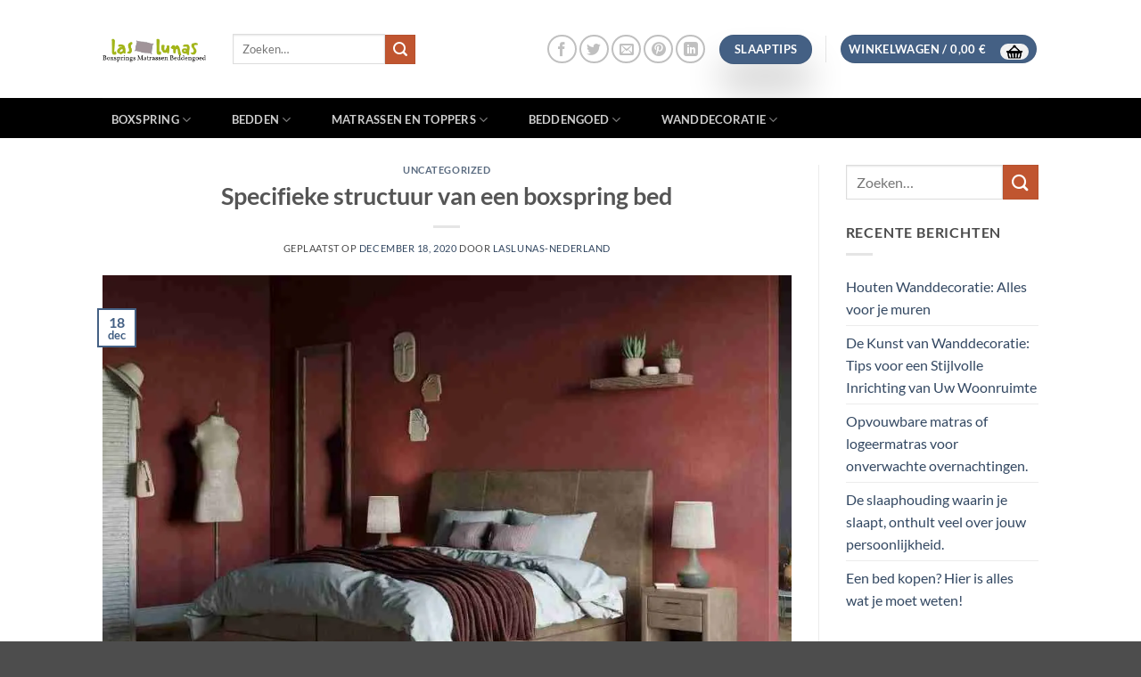

--- FILE ---
content_type: text/html; charset=UTF-8
request_url: https://www.las-lunas.nl/structuur-van-een-boxspring/
body_size: 39796
content:
<!DOCTYPE html><html lang="nl-NL" prefix="og: https://ogp.me/ns#" class="loading-site no-js"><head><script data-no-optimize="1">var litespeed_docref=sessionStorage.getItem("litespeed_docref");litespeed_docref&&(Object.defineProperty(document,"referrer",{get:function(){return litespeed_docref}}),sessionStorage.removeItem("litespeed_docref"));</script> <meta charset="UTF-8" /><link rel="profile" href="http://gmpg.org/xfn/11" /><link rel="pingback" href="https://www.las-lunas.nl/xmlrpc.php" /><meta name="viewport" content="width=device-width, initial-scale=1" /> <script id="google_gtagjs-js-consent-mode-data-layer" type="litespeed/javascript">window.dataLayer=window.dataLayer||[];function gtag(){dataLayer.push(arguments)}
gtag('consent','default',{"ad_personalization":"denied","ad_storage":"denied","ad_user_data":"denied","analytics_storage":"denied","functionality_storage":"denied","security_storage":"denied","personalization_storage":"denied","region":["AT","BE","BG","CH","CY","CZ","DE","DK","EE","ES","FI","FR","GB","GR","HR","HU","IE","IS","IT","LI","LT","LU","LV","MT","NL","NO","PL","PT","RO","SE","SI","SK"],"wait_for_update":500});window._googlesitekitConsentCategoryMap={"statistics":["analytics_storage"],"marketing":["ad_storage","ad_user_data","ad_personalization"],"functional":["functionality_storage","security_storage"],"preferences":["personalization_storage"]};window._googlesitekitConsents={"ad_personalization":"denied","ad_storage":"denied","ad_user_data":"denied","analytics_storage":"denied","functionality_storage":"denied","security_storage":"denied","personalization_storage":"denied","region":["AT","BE","BG","CH","CY","CZ","DE","DK","EE","ES","FI","FR","GB","GR","HR","HU","IE","IS","IT","LI","LT","LU","LV","MT","NL","NO","PL","PT","RO","SE","SI","SK"],"wait_for_update":500}</script> <title>Specifieke Structuur Van Een Boxspring Bed | Las-lunas</title><meta name="description" content="Specifieke structuur van een boxspring bed is onderhevig. Zo ontstaan de doorslaggevende voordelen, zoals de vering, een elegante instaphoogte en de"/><meta name="robots" content="follow, index, max-snippet:-1, max-video-preview:-1, max-image-preview:large"/><link rel="canonical" href="https://www.las-lunas.nl/structuur-van-een-boxspring/" /><meta property="og:locale" content="nl_NL" /><meta property="og:type" content="article" /><meta property="og:title" content="Specifieke Structuur Van Een Boxspring Bed | Las-lunas" /><meta property="og:description" content="Specifieke structuur van een boxspring bed is onderhevig. Zo ontstaan de doorslaggevende voordelen, zoals de vering, een elegante instaphoogte en de" /><meta property="og:url" content="https://www.las-lunas.nl/structuur-van-een-boxspring/" /><meta property="og:site_name" content="las-lunas" /><meta property="article:publisher" content="https://www.facebook.com/Las-lunas-260997021503730/" /><meta property="article:section" content="Uncategorized" /><meta property="og:updated_time" content="2025-07-08T16:50:21+00:00" /><meta property="og:image" content="https://www.las-lunas.nl/wp-admin/admin-ajax.php?action=rank_math_overlay_thumb&id=46921&type=play&hash=96fcaa7902956fd8673c97e739c61cd0" /><meta property="og:image:secure_url" content="https://www.las-lunas.nl/wp-admin/admin-ajax.php?action=rank_math_overlay_thumb&id=46921&type=play&hash=96fcaa7902956fd8673c97e739c61cd0" /><meta property="og:image:width" content="1353" /><meta property="og:image:height" content="924" /><meta property="og:image:alt" content="structuur van een boxspring" /><meta property="og:image:type" content="image/jpeg" /><meta property="article:published_time" content="2020-12-18T10:51:31+00:00" /><meta property="article:modified_time" content="2025-07-08T16:50:21+00:00" /><meta name="twitter:card" content="summary_large_image" /><meta name="twitter:title" content="Specifieke Structuur Van Een Boxspring Bed | Las-lunas" /><meta name="twitter:description" content="Specifieke structuur van een boxspring bed is onderhevig. Zo ontstaan de doorslaggevende voordelen, zoals de vering, een elegante instaphoogte en de" /><meta name="twitter:site" content="@NederlandLas" /><meta name="twitter:creator" content="@NederlandLas" /><meta name="twitter:image" content="https://www.las-lunas.nl/wp-admin/admin-ajax.php?action=rank_math_overlay_thumb&id=46921&type=play&hash=96fcaa7902956fd8673c97e739c61cd0" /><meta name="twitter:label1" content="Geschreven door" /><meta name="twitter:data1" content="laslunas-nederland" /><meta name="twitter:label2" content="Tijd om te lezen" /><meta name="twitter:data2" content="5 minuten" /> <script type="application/ld+json" class="rank-math-schema-pro">{"@context":"https://schema.org","@graph":[{"@type":"LocalBusiness","name":"las-lunas","image":"https://h5r8m4v8.rocketcdn.me/wp-content/uploads/2021/09/logo-small-1.png","@id":"https://h5r8m4v8.rocketcdn.me/wp-content/uploads/2021/09/logo-small-1.png","url":"https://www.las-lunas.nl/","telephone":"+34 0648498252","address":{"@type":"PostalAddress","streetAddress":"Nicolaasweg 216","addressLocality":"utrecht","postalCode":"3581vh","addressCountry":"NL","addressRegion":"utrecht"},"priceRange":"$","openingHoursSpecification":{"@type":"OpeningHoursSpecification","dayOfWeek":["Monday","Tuesday","Wednesday","Thursday","Friday","Saturday","Sunday"],"opens":"00:00","closes":"23:59"}},{"@type":"Place","@id":"https://www.las-lunas.nl/#place","address":{"@type":"PostalAddress","streetAddress":"nicolaasweg 216","addressLocality":"3581vh Utrecht","addressRegion":"Utrecht","postalCode":"3581vh","addressCountry":"Nederland"}},{"@type":["FurnitureStore","Organization"],"@id":"https://www.las-lunas.nl/#organization","name":"las-lunas","url":"https://www.las-lunas.nl/","sameAs":["https://www.facebook.com/Las-lunas-260997021503730/","https://twitter.com/NederlandLas"],"email":"info@las-lunas.nl","address":{"@type":"PostalAddress","streetAddress":"nicolaasweg 216","addressLocality":"3581vh Utrecht","addressRegion":"Utrecht","postalCode":"3581vh","addressCountry":"Nederland"},"logo":{"@type":"ImageObject","@id":"https://www.las-lunas.nl/#logo","url":"https://www.las-lunas.nl/wp-content/uploads/2021/09/logo-small-1.png","contentUrl":"https://www.las-lunas.nl/wp-content/uploads/2021/09/logo-small-1.png","caption":"las-lunas","inLanguage":"nl-NL","width":"367","height":"99"},"priceRange":"$$$","openingHours":["Monday,Tuesday,Wednesday,Thursday,Friday,Saturday,Sunday 09:00-17:00"],"description":"las lunas\r\nNederland, Utrecht\r\nWij zijn een affilite bedrijf in de beddenbranche. We werken samen met verschillende bekende beddenwinkels online.","location":{"@id":"https://www.las-lunas.nl/#place"},"image":{"@id":"https://www.las-lunas.nl/#logo"},"telephone":"0648498252"},{"@type":"WebSite","@id":"https://www.las-lunas.nl/#website","url":"https://www.las-lunas.nl","name":"las-lunas","alternateName":"laslunas","publisher":{"@id":"https://www.las-lunas.nl/#organization"},"inLanguage":"nl-NL"},{"@type":"ImageObject","@id":"https://www.las-lunas.nl/wp-content/uploads/2020/12/structuur-van-een-boxspring.jpg","url":"https://www.las-lunas.nl/wp-content/uploads/2020/12/structuur-van-een-boxspring.jpg","width":"1353","height":"924","caption":"structuur van een boxspring","inLanguage":"nl-NL"},{"@type":"BreadcrumbList","@id":"https://www.las-lunas.nl/structuur-van-een-boxspring/#breadcrumb","itemListElement":[{"@type":"ListItem","position":"1","item":{"@id":"https://las-lunas.nl","name":"Home"}},{"@type":"ListItem","position":"2","item":{"@id":"https://www.las-lunas.nl/uncategorized/","name":"Uncategorized"}},{"@type":"ListItem","position":"3","item":{"@id":"https://www.las-lunas.nl/structuur-van-een-boxspring/","name":"Specifieke structuur van een boxspring bed"}}]},{"@type":"WebPage","@id":"https://www.las-lunas.nl/structuur-van-een-boxspring/#webpage","url":"https://www.las-lunas.nl/structuur-van-een-boxspring/","name":"Specifieke Structuur Van Een Boxspring Bed | Las-lunas","datePublished":"2020-12-18T10:51:31+00:00","dateModified":"2025-07-08T16:50:21+00:00","isPartOf":{"@id":"https://www.las-lunas.nl/#website"},"primaryImageOfPage":{"@id":"https://www.las-lunas.nl/wp-content/uploads/2020/12/structuur-van-een-boxspring.jpg"},"inLanguage":"nl-NL","breadcrumb":{"@id":"https://www.las-lunas.nl/structuur-van-een-boxspring/#breadcrumb"}},{"@type":"Person","@id":"https://www.las-lunas.nl/structuur-van-een-boxspring/#author","name":"laslunas-nederland","image":{"@type":"ImageObject","@id":"https://www.las-lunas.nl/wp-content/litespeed/avatar/beaace3574abe919451dadc2cb1b98ba.jpg?ver=1768931055","url":"https://www.las-lunas.nl/wp-content/litespeed/avatar/beaace3574abe919451dadc2cb1b98ba.jpg?ver=1768931055","caption":"laslunas-nederland","inLanguage":"nl-NL"},"worksFor":{"@id":"https://www.las-lunas.nl/#organization"}},{"@type":"NewsArticle","headline":"Specifieke Structuur Van Een Boxspring Bed | Las-lunas","keywords":"structuur van een boxspring","datePublished":"2020-12-18T10:51:31+00:00","dateModified":"2025-07-08T16:50:21+00:00","articleSection":"Uncategorized","author":{"@id":"https://www.las-lunas.nl/structuur-van-een-boxspring/#author","name":"laslunas-nederland"},"publisher":{"@id":"https://www.las-lunas.nl/#organization"},"description":"Specifieke structuur van een boxspring bed is onderhevig. Zo ontstaan de doorslaggevende voordelen, zoals de vering, een elegante instaphoogte en de","copyrightYear":"2025","copyrightHolder":{"@id":"https://www.las-lunas.nl/#organization"},"name":"Specifieke Structuur Van Een Boxspring Bed | Las-lunas","@id":"https://www.las-lunas.nl/structuur-van-een-boxspring/#richSnippet","isPartOf":{"@id":"https://www.las-lunas.nl/structuur-van-een-boxspring/#webpage"},"image":{"@id":"https://www.las-lunas.nl/wp-content/uploads/2020/12/structuur-van-een-boxspring.jpg"},"inLanguage":"nl-NL","mainEntityOfPage":{"@id":"https://www.las-lunas.nl/structuur-van-een-boxspring/#webpage"}}]}</script> <link rel='dns-prefetch' href='//www.googletagmanager.com' /><link rel='dns-prefetch' href='//pagead2.googlesyndication.com' /><link rel='prefetch' href='https://www.las-lunas.nl/wp-content/themes/flatsome/assets/js/flatsome.js?ver=e2eddd6c228105dac048' /><link rel='prefetch' href='https://www.las-lunas.nl/wp-content/themes/flatsome/assets/js/chunk.slider.js?ver=3.20.4' /><link rel='prefetch' href='https://www.las-lunas.nl/wp-content/themes/flatsome/assets/js/chunk.popups.js?ver=3.20.4' /><link rel='prefetch' href='https://www.las-lunas.nl/wp-content/themes/flatsome/assets/js/chunk.tooltips.js?ver=3.20.4' /><link rel='prefetch' href='https://www.las-lunas.nl/wp-content/themes/flatsome/assets/js/woocommerce.js?ver=1c9be63d628ff7c3ff4c' /><link rel="alternate" type="application/rss+xml" title="las-lunas &raquo; feed" href="https://www.las-lunas.nl/feed/" /><link rel="alternate" type="application/rss+xml" title="las-lunas &raquo; reacties feed" href="https://www.las-lunas.nl/comments/feed/" /><link rel="alternate" title="oEmbed (JSON)" type="application/json+oembed" href="https://www.las-lunas.nl/wp-json/oembed/1.0/embed?url=https%3A%2F%2Fwww.las-lunas.nl%2Fstructuur-van-een-boxspring%2F" /><link rel="alternate" title="oEmbed (XML)" type="text/xml+oembed" href="https://www.las-lunas.nl/wp-json/oembed/1.0/embed?url=https%3A%2F%2Fwww.las-lunas.nl%2Fstructuur-van-een-boxspring%2F&#038;format=xml" /><style id='wp-img-auto-sizes-contain-inline-css' type='text/css'>img:is([sizes=auto i],[sizes^="auto," i]){contain-intrinsic-size:3000px 1500px}
/*# sourceURL=wp-img-auto-sizes-contain-inline-css */</style><link data-optimized="2" rel="stylesheet" href="https://www.las-lunas.nl/wp-content/litespeed/css/ef89e941fc200d92ef56dd91343c7b84.css?ver=8e9ec" /><style id='woocommerce-inline-inline-css' type='text/css'>.woocommerce form .form-row .required { visibility: visible; }
/*# sourceURL=woocommerce-inline-inline-css */</style><style id='flatsome-main-inline-css' type='text/css'>@font-face {
				font-family: "fl-icons";
				font-display: block;
				src: url(https://www.las-lunas.nl/wp-content/themes/flatsome/assets/css/icons/fl-icons.eot?v=3.20.4);
				src:
					url(https://www.las-lunas.nl/wp-content/themes/flatsome/assets/css/icons/fl-icons.eot#iefix?v=3.20.4) format("embedded-opentype"),
					url(https://www.las-lunas.nl/wp-content/themes/flatsome/assets/css/icons/fl-icons.woff2?v=3.20.4) format("woff2"),
					url(https://www.las-lunas.nl/wp-content/themes/flatsome/assets/css/icons/fl-icons.ttf?v=3.20.4) format("truetype"),
					url(https://www.las-lunas.nl/wp-content/themes/flatsome/assets/css/icons/fl-icons.woff?v=3.20.4) format("woff"),
					url(https://www.las-lunas.nl/wp-content/themes/flatsome/assets/css/icons/fl-icons.svg?v=3.20.4#fl-icons) format("svg");
			}
/*# sourceURL=flatsome-main-inline-css */</style> <script type="litespeed/javascript" data-src="https://www.las-lunas.nl/wp-includes/js/jquery/jquery.min.js" id="jquery-core-js"></script> 
 <script type="litespeed/javascript" data-src="https://www.googletagmanager.com/gtag/js?id=G-P8NJ1BWMHX" id="google_gtagjs-js"></script> <script id="google_gtagjs-js-after" type="litespeed/javascript">window.dataLayer=window.dataLayer||[];function gtag(){dataLayer.push(arguments)}
gtag("set","linker",{"domains":["www.las-lunas.nl"]});gtag("js",new Date());gtag("set","developer_id.dZTNiMT",!0);gtag("config","G-P8NJ1BWMHX",{"googlesitekit_post_type":"post"})</script> <link rel="https://api.w.org/" href="https://www.las-lunas.nl/wp-json/" /><link rel="alternate" title="JSON" type="application/json" href="https://www.las-lunas.nl/wp-json/wp/v2/posts/46920" /><link rel="EditURI" type="application/rsd+xml" title="RSD" href="https://www.las-lunas.nl/xmlrpc.php?rsd" /><meta name="generator" content="WordPress 6.9" /><link rel='shortlink' href='https://www.las-lunas.nl/?p=46920' /><meta name="generator" content="Site Kit by Google 1.170.0" /><meta name="p:domain_verify" content="1820d4e15198d88ebad6433875b761bc"/><meta name="pinterest-rich-pin" content="false" />	<noscript><style>.woocommerce-product-gallery{ opacity: 1 !important; }</style></noscript><meta name="google-adsense-platform-account" content="ca-host-pub-2644536267352236"><meta name="google-adsense-platform-domain" content="sitekit.withgoogle.com">
 <script id="google_gtagjs" type="litespeed/javascript" data-src="https://www.googletagmanager.com/gtag/js?id=G-P8NJ1BWMHX"></script> <script id="google_gtagjs-inline" type="litespeed/javascript">window.dataLayer=window.dataLayer||[];function gtag(){dataLayer.push(arguments)}gtag('js',new Date());gtag('config','G-P8NJ1BWMHX',{})</script>  <script type="litespeed/javascript" data-src="https://pagead2.googlesyndication.com/pagead/js/adsbygoogle.js?client=ca-pub-3747479083300003&amp;host=ca-host-pub-2644536267352236" crossorigin="anonymous"></script> <link rel="icon" href="https://www.las-lunas.nl/wp-content/uploads/2021/10/cropped-android-chrome-192x192-1-32x32.png" sizes="32x32" /><link rel="icon" href="https://www.las-lunas.nl/wp-content/uploads/2021/10/cropped-android-chrome-192x192-1-192x192.png" sizes="192x192" /><link rel="apple-touch-icon" href="https://www.las-lunas.nl/wp-content/uploads/2021/10/cropped-android-chrome-192x192-1-180x180.png" /><meta name="msapplication-TileImage" content="https://www.las-lunas.nl/wp-content/uploads/2021/10/cropped-android-chrome-192x192-1-270x270.png" /><style id="custom-css" type="text/css">:root {--primary-color: #446084;--fs-color-primary: #446084;--fs-color-secondary: #C05530;--fs-color-success: #627D47;--fs-color-alert: #b20000;--fs-color-base: #4a4a4a;--fs-experimental-link-color: #334862;--fs-experimental-link-color-hover: #111;}.tooltipster-base {--tooltip-color: #fff;--tooltip-bg-color: #000;}.off-canvas-right .mfp-content, .off-canvas-left .mfp-content {--drawer-width: 300px;}.off-canvas .mfp-content.off-canvas-cart {--drawer-width: 360px;}.header-main{height: 110px}#logo img{max-height: 110px}#logo{width:116px;}.header-bottom{min-height: 45px}.header-top{min-height: 30px}.transparent .header-main{height: 30px}.transparent #logo img{max-height: 30px}.has-transparent + .page-title:first-of-type,.has-transparent + #main > .page-title,.has-transparent + #main > div > .page-title,.has-transparent + #main .page-header-wrapper:first-of-type .page-title{padding-top: 80px;}.header.show-on-scroll,.stuck .header-main{height:70px!important}.stuck #logo img{max-height: 70px!important}.header-bg-color {background-color: rgba(255,255,255,0.9)}.header-bottom {background-color: #000000}.header-bottom-nav > li > a{line-height: 16px }@media (max-width: 549px) {.header-main{height: 70px}#logo img{max-height: 70px}}.nav-dropdown{font-size:100%}body{font-family: Lato, sans-serif;}body {font-weight: 400;font-style: normal;}.nav > li > a {font-family: Lato, sans-serif;}.mobile-sidebar-levels-2 .nav > li > ul > li > a {font-family: Lato, sans-serif;}.nav > li > a,.mobile-sidebar-levels-2 .nav > li > ul > li > a {font-weight: 700;font-style: normal;}h1,h2,h3,h4,h5,h6,.heading-font, .off-canvas-center .nav-sidebar.nav-vertical > li > a{font-family: Lato, sans-serif;}h1,h2,h3,h4,h5,h6,.heading-font,.banner h1,.banner h2 {font-weight: 700;font-style: normal;}.alt-font{font-family: "Dancing Script", sans-serif;}.alt-font {font-weight: 400!important;font-style: normal!important;}.has-equal-box-heights .box-image {padding-top: 128%;}@media screen and (min-width: 550px){.products .box-vertical .box-image{min-width: 247px!important;width: 247px!important;}}.nav-vertical-fly-out > li + li {border-top-width: 1px; border-top-style: solid;}.label-new.menu-item > a:after{content:"Nieuw";}.label-hot.menu-item > a:after{content:"Hot";}.label-sale.menu-item > a:after{content:"Aanbieding";}.label-popular.menu-item > a:after{content:"Populair";}</style><style id="flatsome-swatches-css">.variations_form .ux-swatch.selected {box-shadow: 0 0 0 2px var(--fs-color-secondary);}.ux-swatches-in-loop .ux-swatch.selected {box-shadow: 0 0 0 2px var(--fs-color-secondary);}</style><style id="flatsome-variation-images-css">.ux-additional-variation-images-thumbs-placeholder {max-height: 0;opacity: 0;visibility: hidden;transition: visibility .1s, opacity .1s, max-height .2s ease-out;}.ux-additional-variation-images-thumbs-placeholder--visible {max-height: 1000px;opacity: 1;visibility: visible;transition: visibility .2s, opacity .2s, max-height .1s ease-in;}</style><style id="kirki-inline-styles">/* latin-ext */
@font-face {
  font-family: 'Lato';
  font-style: normal;
  font-weight: 400;
  font-display: swap;
  src: url(https://www.las-lunas.nl/wp-content/fonts/lato/S6uyw4BMUTPHjxAwXjeu.woff2) format('woff2');
  unicode-range: U+0100-02BA, U+02BD-02C5, U+02C7-02CC, U+02CE-02D7, U+02DD-02FF, U+0304, U+0308, U+0329, U+1D00-1DBF, U+1E00-1E9F, U+1EF2-1EFF, U+2020, U+20A0-20AB, U+20AD-20C0, U+2113, U+2C60-2C7F, U+A720-A7FF;
}
/* latin */
@font-face {
  font-family: 'Lato';
  font-style: normal;
  font-weight: 400;
  font-display: swap;
  src: url(https://www.las-lunas.nl/wp-content/fonts/lato/S6uyw4BMUTPHjx4wXg.woff2) format('woff2');
  unicode-range: U+0000-00FF, U+0131, U+0152-0153, U+02BB-02BC, U+02C6, U+02DA, U+02DC, U+0304, U+0308, U+0329, U+2000-206F, U+20AC, U+2122, U+2191, U+2193, U+2212, U+2215, U+FEFF, U+FFFD;
}
/* latin-ext */
@font-face {
  font-family: 'Lato';
  font-style: normal;
  font-weight: 700;
  font-display: swap;
  src: url(https://www.las-lunas.nl/wp-content/fonts/lato/S6u9w4BMUTPHh6UVSwaPGR_p.woff2) format('woff2');
  unicode-range: U+0100-02BA, U+02BD-02C5, U+02C7-02CC, U+02CE-02D7, U+02DD-02FF, U+0304, U+0308, U+0329, U+1D00-1DBF, U+1E00-1E9F, U+1EF2-1EFF, U+2020, U+20A0-20AB, U+20AD-20C0, U+2113, U+2C60-2C7F, U+A720-A7FF;
}
/* latin */
@font-face {
  font-family: 'Lato';
  font-style: normal;
  font-weight: 700;
  font-display: swap;
  src: url(https://www.las-lunas.nl/wp-content/fonts/lato/S6u9w4BMUTPHh6UVSwiPGQ.woff2) format('woff2');
  unicode-range: U+0000-00FF, U+0131, U+0152-0153, U+02BB-02BC, U+02C6, U+02DA, U+02DC, U+0304, U+0308, U+0329, U+2000-206F, U+20AC, U+2122, U+2191, U+2193, U+2212, U+2215, U+FEFF, U+FFFD;
}/* vietnamese */
@font-face {
  font-family: 'Dancing Script';
  font-style: normal;
  font-weight: 400;
  font-display: swap;
  src: url(https://www.las-lunas.nl/wp-content/fonts/dancing-script/If2cXTr6YS-zF4S-kcSWSVi_sxjsohD9F50Ruu7BMSo3Rep8ltA.woff2) format('woff2');
  unicode-range: U+0102-0103, U+0110-0111, U+0128-0129, U+0168-0169, U+01A0-01A1, U+01AF-01B0, U+0300-0301, U+0303-0304, U+0308-0309, U+0323, U+0329, U+1EA0-1EF9, U+20AB;
}
/* latin-ext */
@font-face {
  font-family: 'Dancing Script';
  font-style: normal;
  font-weight: 400;
  font-display: swap;
  src: url(https://www.las-lunas.nl/wp-content/fonts/dancing-script/If2cXTr6YS-zF4S-kcSWSVi_sxjsohD9F50Ruu7BMSo3ROp8ltA.woff2) format('woff2');
  unicode-range: U+0100-02BA, U+02BD-02C5, U+02C7-02CC, U+02CE-02D7, U+02DD-02FF, U+0304, U+0308, U+0329, U+1D00-1DBF, U+1E00-1E9F, U+1EF2-1EFF, U+2020, U+20A0-20AB, U+20AD-20C0, U+2113, U+2C60-2C7F, U+A720-A7FF;
}
/* latin */
@font-face {
  font-family: 'Dancing Script';
  font-style: normal;
  font-weight: 400;
  font-display: swap;
  src: url(https://www.las-lunas.nl/wp-content/fonts/dancing-script/If2cXTr6YS-zF4S-kcSWSVi_sxjsohD9F50Ruu7BMSo3Sup8.woff2) format('woff2');
  unicode-range: U+0000-00FF, U+0131, U+0152-0153, U+02BB-02BC, U+02C6, U+02DA, U+02DC, U+0304, U+0308, U+0329, U+2000-206F, U+20AC, U+2122, U+2191, U+2193, U+2212, U+2215, U+FEFF, U+FFFD;
}</style><style id='wp-block-heading-inline-css' type='text/css'>h1:where(.wp-block-heading).has-background,h2:where(.wp-block-heading).has-background,h3:where(.wp-block-heading).has-background,h4:where(.wp-block-heading).has-background,h5:where(.wp-block-heading).has-background,h6:where(.wp-block-heading).has-background{padding:1.25em 2.375em}h1.has-text-align-left[style*=writing-mode]:where([style*=vertical-lr]),h1.has-text-align-right[style*=writing-mode]:where([style*=vertical-rl]),h2.has-text-align-left[style*=writing-mode]:where([style*=vertical-lr]),h2.has-text-align-right[style*=writing-mode]:where([style*=vertical-rl]),h3.has-text-align-left[style*=writing-mode]:where([style*=vertical-lr]),h3.has-text-align-right[style*=writing-mode]:where([style*=vertical-rl]),h4.has-text-align-left[style*=writing-mode]:where([style*=vertical-lr]),h4.has-text-align-right[style*=writing-mode]:where([style*=vertical-rl]),h5.has-text-align-left[style*=writing-mode]:where([style*=vertical-lr]),h5.has-text-align-right[style*=writing-mode]:where([style*=vertical-rl]),h6.has-text-align-left[style*=writing-mode]:where([style*=vertical-lr]),h6.has-text-align-right[style*=writing-mode]:where([style*=vertical-rl]){rotate:180deg}
/*# sourceURL=https://www.las-lunas.nl/wp-includes/blocks/heading/style.min.css */</style><style id='wp-block-image-inline-css' type='text/css'>.wp-block-image>a,.wp-block-image>figure>a{display:inline-block}.wp-block-image img{box-sizing:border-box;height:auto;max-width:100%;vertical-align:bottom}@media not (prefers-reduced-motion){.wp-block-image img.hide{visibility:hidden}.wp-block-image img.show{animation:show-content-image .4s}}.wp-block-image[style*=border-radius] img,.wp-block-image[style*=border-radius]>a{border-radius:inherit}.wp-block-image.has-custom-border img{box-sizing:border-box}.wp-block-image.aligncenter{text-align:center}.wp-block-image.alignfull>a,.wp-block-image.alignwide>a{width:100%}.wp-block-image.alignfull img,.wp-block-image.alignwide img{height:auto;width:100%}.wp-block-image .aligncenter,.wp-block-image .alignleft,.wp-block-image .alignright,.wp-block-image.aligncenter,.wp-block-image.alignleft,.wp-block-image.alignright{display:table}.wp-block-image .aligncenter>figcaption,.wp-block-image .alignleft>figcaption,.wp-block-image .alignright>figcaption,.wp-block-image.aligncenter>figcaption,.wp-block-image.alignleft>figcaption,.wp-block-image.alignright>figcaption{caption-side:bottom;display:table-caption}.wp-block-image .alignleft{float:left;margin:.5em 1em .5em 0}.wp-block-image .alignright{float:right;margin:.5em 0 .5em 1em}.wp-block-image .aligncenter{margin-left:auto;margin-right:auto}.wp-block-image :where(figcaption){margin-bottom:1em;margin-top:.5em}.wp-block-image.is-style-circle-mask img{border-radius:9999px}@supports ((-webkit-mask-image:none) or (mask-image:none)) or (-webkit-mask-image:none){.wp-block-image.is-style-circle-mask img{border-radius:0;-webkit-mask-image:url('data:image/svg+xml;utf8,<svg viewBox="0 0 100 100" xmlns="http://www.w3.org/2000/svg"><circle cx="50" cy="50" r="50"/></svg>');mask-image:url('data:image/svg+xml;utf8,<svg viewBox="0 0 100 100" xmlns="http://www.w3.org/2000/svg"><circle cx="50" cy="50" r="50"/></svg>');mask-mode:alpha;-webkit-mask-position:center;mask-position:center;-webkit-mask-repeat:no-repeat;mask-repeat:no-repeat;-webkit-mask-size:contain;mask-size:contain}}:root :where(.wp-block-image.is-style-rounded img,.wp-block-image .is-style-rounded img){border-radius:9999px}.wp-block-image figure{margin:0}.wp-lightbox-container{display:flex;flex-direction:column;position:relative}.wp-lightbox-container img{cursor:zoom-in}.wp-lightbox-container img:hover+button{opacity:1}.wp-lightbox-container button{align-items:center;backdrop-filter:blur(16px) saturate(180%);background-color:#5a5a5a40;border:none;border-radius:4px;cursor:zoom-in;display:flex;height:20px;justify-content:center;opacity:0;padding:0;position:absolute;right:16px;text-align:center;top:16px;width:20px;z-index:100}@media not (prefers-reduced-motion){.wp-lightbox-container button{transition:opacity .2s ease}}.wp-lightbox-container button:focus-visible{outline:3px auto #5a5a5a40;outline:3px auto -webkit-focus-ring-color;outline-offset:3px}.wp-lightbox-container button:hover{cursor:pointer;opacity:1}.wp-lightbox-container button:focus{opacity:1}.wp-lightbox-container button:focus,.wp-lightbox-container button:hover,.wp-lightbox-container button:not(:hover):not(:active):not(.has-background){background-color:#5a5a5a40;border:none}.wp-lightbox-overlay{box-sizing:border-box;cursor:zoom-out;height:100vh;left:0;overflow:hidden;position:fixed;top:0;visibility:hidden;width:100%;z-index:100000}.wp-lightbox-overlay .close-button{align-items:center;cursor:pointer;display:flex;justify-content:center;min-height:40px;min-width:40px;padding:0;position:absolute;right:calc(env(safe-area-inset-right) + 16px);top:calc(env(safe-area-inset-top) + 16px);z-index:5000000}.wp-lightbox-overlay .close-button:focus,.wp-lightbox-overlay .close-button:hover,.wp-lightbox-overlay .close-button:not(:hover):not(:active):not(.has-background){background:none;border:none}.wp-lightbox-overlay .lightbox-image-container{height:var(--wp--lightbox-container-height);left:50%;overflow:hidden;position:absolute;top:50%;transform:translate(-50%,-50%);transform-origin:top left;width:var(--wp--lightbox-container-width);z-index:9999999999}.wp-lightbox-overlay .wp-block-image{align-items:center;box-sizing:border-box;display:flex;height:100%;justify-content:center;margin:0;position:relative;transform-origin:0 0;width:100%;z-index:3000000}.wp-lightbox-overlay .wp-block-image img{height:var(--wp--lightbox-image-height);min-height:var(--wp--lightbox-image-height);min-width:var(--wp--lightbox-image-width);width:var(--wp--lightbox-image-width)}.wp-lightbox-overlay .wp-block-image figcaption{display:none}.wp-lightbox-overlay button{background:none;border:none}.wp-lightbox-overlay .scrim{background-color:#fff;height:100%;opacity:.9;position:absolute;width:100%;z-index:2000000}.wp-lightbox-overlay.active{visibility:visible}@media not (prefers-reduced-motion){.wp-lightbox-overlay.active{animation:turn-on-visibility .25s both}.wp-lightbox-overlay.active img{animation:turn-on-visibility .35s both}.wp-lightbox-overlay.show-closing-animation:not(.active){animation:turn-off-visibility .35s both}.wp-lightbox-overlay.show-closing-animation:not(.active) img{animation:turn-off-visibility .25s both}.wp-lightbox-overlay.zoom.active{animation:none;opacity:1;visibility:visible}.wp-lightbox-overlay.zoom.active .lightbox-image-container{animation:lightbox-zoom-in .4s}.wp-lightbox-overlay.zoom.active .lightbox-image-container img{animation:none}.wp-lightbox-overlay.zoom.active .scrim{animation:turn-on-visibility .4s forwards}.wp-lightbox-overlay.zoom.show-closing-animation:not(.active){animation:none}.wp-lightbox-overlay.zoom.show-closing-animation:not(.active) .lightbox-image-container{animation:lightbox-zoom-out .4s}.wp-lightbox-overlay.zoom.show-closing-animation:not(.active) .lightbox-image-container img{animation:none}.wp-lightbox-overlay.zoom.show-closing-animation:not(.active) .scrim{animation:turn-off-visibility .4s forwards}}@keyframes show-content-image{0%{visibility:hidden}99%{visibility:hidden}to{visibility:visible}}@keyframes turn-on-visibility{0%{opacity:0}to{opacity:1}}@keyframes turn-off-visibility{0%{opacity:1;visibility:visible}99%{opacity:0;visibility:visible}to{opacity:0;visibility:hidden}}@keyframes lightbox-zoom-in{0%{transform:translate(calc((-100vw + var(--wp--lightbox-scrollbar-width))/2 + var(--wp--lightbox-initial-left-position)),calc(-50vh + var(--wp--lightbox-initial-top-position))) scale(var(--wp--lightbox-scale))}to{transform:translate(-50%,-50%) scale(1)}}@keyframes lightbox-zoom-out{0%{transform:translate(-50%,-50%) scale(1);visibility:visible}99%{visibility:visible}to{transform:translate(calc((-100vw + var(--wp--lightbox-scrollbar-width))/2 + var(--wp--lightbox-initial-left-position)),calc(-50vh + var(--wp--lightbox-initial-top-position))) scale(var(--wp--lightbox-scale));visibility:hidden}}
/*# sourceURL=https://www.las-lunas.nl/wp-includes/blocks/image/style.min.css */</style><style id='wp-block-paragraph-inline-css' type='text/css'>.is-small-text{font-size:.875em}.is-regular-text{font-size:1em}.is-large-text{font-size:2.25em}.is-larger-text{font-size:3em}.has-drop-cap:not(:focus):first-letter{float:left;font-size:8.4em;font-style:normal;font-weight:100;line-height:.68;margin:.05em .1em 0 0;text-transform:uppercase}body.rtl .has-drop-cap:not(:focus):first-letter{float:none;margin-left:.1em}p.has-drop-cap.has-background{overflow:hidden}:root :where(p.has-background){padding:1.25em 2.375em}:where(p.has-text-color:not(.has-link-color)) a{color:inherit}p.has-text-align-left[style*="writing-mode:vertical-lr"],p.has-text-align-right[style*="writing-mode:vertical-rl"]{rotate:180deg}
/*# sourceURL=https://www.las-lunas.nl/wp-includes/blocks/paragraph/style.min.css */</style><style id='global-styles-inline-css' type='text/css'>:root{--wp--preset--aspect-ratio--square: 1;--wp--preset--aspect-ratio--4-3: 4/3;--wp--preset--aspect-ratio--3-4: 3/4;--wp--preset--aspect-ratio--3-2: 3/2;--wp--preset--aspect-ratio--2-3: 2/3;--wp--preset--aspect-ratio--16-9: 16/9;--wp--preset--aspect-ratio--9-16: 9/16;--wp--preset--color--black: #000000;--wp--preset--color--cyan-bluish-gray: #abb8c3;--wp--preset--color--white: #ffffff;--wp--preset--color--pale-pink: #f78da7;--wp--preset--color--vivid-red: #cf2e2e;--wp--preset--color--luminous-vivid-orange: #ff6900;--wp--preset--color--luminous-vivid-amber: #fcb900;--wp--preset--color--light-green-cyan: #7bdcb5;--wp--preset--color--vivid-green-cyan: #00d084;--wp--preset--color--pale-cyan-blue: #8ed1fc;--wp--preset--color--vivid-cyan-blue: #0693e3;--wp--preset--color--vivid-purple: #9b51e0;--wp--preset--color--primary: #446084;--wp--preset--color--secondary: #C05530;--wp--preset--color--success: #627D47;--wp--preset--color--alert: #b20000;--wp--preset--gradient--vivid-cyan-blue-to-vivid-purple: linear-gradient(135deg,rgb(6,147,227) 0%,rgb(155,81,224) 100%);--wp--preset--gradient--light-green-cyan-to-vivid-green-cyan: linear-gradient(135deg,rgb(122,220,180) 0%,rgb(0,208,130) 100%);--wp--preset--gradient--luminous-vivid-amber-to-luminous-vivid-orange: linear-gradient(135deg,rgb(252,185,0) 0%,rgb(255,105,0) 100%);--wp--preset--gradient--luminous-vivid-orange-to-vivid-red: linear-gradient(135deg,rgb(255,105,0) 0%,rgb(207,46,46) 100%);--wp--preset--gradient--very-light-gray-to-cyan-bluish-gray: linear-gradient(135deg,rgb(238,238,238) 0%,rgb(169,184,195) 100%);--wp--preset--gradient--cool-to-warm-spectrum: linear-gradient(135deg,rgb(74,234,220) 0%,rgb(151,120,209) 20%,rgb(207,42,186) 40%,rgb(238,44,130) 60%,rgb(251,105,98) 80%,rgb(254,248,76) 100%);--wp--preset--gradient--blush-light-purple: linear-gradient(135deg,rgb(255,206,236) 0%,rgb(152,150,240) 100%);--wp--preset--gradient--blush-bordeaux: linear-gradient(135deg,rgb(254,205,165) 0%,rgb(254,45,45) 50%,rgb(107,0,62) 100%);--wp--preset--gradient--luminous-dusk: linear-gradient(135deg,rgb(255,203,112) 0%,rgb(199,81,192) 50%,rgb(65,88,208) 100%);--wp--preset--gradient--pale-ocean: linear-gradient(135deg,rgb(255,245,203) 0%,rgb(182,227,212) 50%,rgb(51,167,181) 100%);--wp--preset--gradient--electric-grass: linear-gradient(135deg,rgb(202,248,128) 0%,rgb(113,206,126) 100%);--wp--preset--gradient--midnight: linear-gradient(135deg,rgb(2,3,129) 0%,rgb(40,116,252) 100%);--wp--preset--font-size--small: 13px;--wp--preset--font-size--medium: 20px;--wp--preset--font-size--large: 36px;--wp--preset--font-size--x-large: 42px;--wp--preset--spacing--20: 0.44rem;--wp--preset--spacing--30: 0.67rem;--wp--preset--spacing--40: 1rem;--wp--preset--spacing--50: 1.5rem;--wp--preset--spacing--60: 2.25rem;--wp--preset--spacing--70: 3.38rem;--wp--preset--spacing--80: 5.06rem;--wp--preset--shadow--natural: 6px 6px 9px rgba(0, 0, 0, 0.2);--wp--preset--shadow--deep: 12px 12px 50px rgba(0, 0, 0, 0.4);--wp--preset--shadow--sharp: 6px 6px 0px rgba(0, 0, 0, 0.2);--wp--preset--shadow--outlined: 6px 6px 0px -3px rgb(255, 255, 255), 6px 6px rgb(0, 0, 0);--wp--preset--shadow--crisp: 6px 6px 0px rgb(0, 0, 0);}:where(body) { margin: 0; }.wp-site-blocks > .alignleft { float: left; margin-right: 2em; }.wp-site-blocks > .alignright { float: right; margin-left: 2em; }.wp-site-blocks > .aligncenter { justify-content: center; margin-left: auto; margin-right: auto; }:where(.is-layout-flex){gap: 0.5em;}:where(.is-layout-grid){gap: 0.5em;}.is-layout-flow > .alignleft{float: left;margin-inline-start: 0;margin-inline-end: 2em;}.is-layout-flow > .alignright{float: right;margin-inline-start: 2em;margin-inline-end: 0;}.is-layout-flow > .aligncenter{margin-left: auto !important;margin-right: auto !important;}.is-layout-constrained > .alignleft{float: left;margin-inline-start: 0;margin-inline-end: 2em;}.is-layout-constrained > .alignright{float: right;margin-inline-start: 2em;margin-inline-end: 0;}.is-layout-constrained > .aligncenter{margin-left: auto !important;margin-right: auto !important;}.is-layout-constrained > :where(:not(.alignleft):not(.alignright):not(.alignfull)){margin-left: auto !important;margin-right: auto !important;}body .is-layout-flex{display: flex;}.is-layout-flex{flex-wrap: wrap;align-items: center;}.is-layout-flex > :is(*, div){margin: 0;}body .is-layout-grid{display: grid;}.is-layout-grid > :is(*, div){margin: 0;}body{padding-top: 0px;padding-right: 0px;padding-bottom: 0px;padding-left: 0px;}a:where(:not(.wp-element-button)){text-decoration: none;}:root :where(.wp-element-button, .wp-block-button__link){background-color: #32373c;border-width: 0;color: #fff;font-family: inherit;font-size: inherit;font-style: inherit;font-weight: inherit;letter-spacing: inherit;line-height: inherit;padding-top: calc(0.667em + 2px);padding-right: calc(1.333em + 2px);padding-bottom: calc(0.667em + 2px);padding-left: calc(1.333em + 2px);text-decoration: none;text-transform: inherit;}.has-black-color{color: var(--wp--preset--color--black) !important;}.has-cyan-bluish-gray-color{color: var(--wp--preset--color--cyan-bluish-gray) !important;}.has-white-color{color: var(--wp--preset--color--white) !important;}.has-pale-pink-color{color: var(--wp--preset--color--pale-pink) !important;}.has-vivid-red-color{color: var(--wp--preset--color--vivid-red) !important;}.has-luminous-vivid-orange-color{color: var(--wp--preset--color--luminous-vivid-orange) !important;}.has-luminous-vivid-amber-color{color: var(--wp--preset--color--luminous-vivid-amber) !important;}.has-light-green-cyan-color{color: var(--wp--preset--color--light-green-cyan) !important;}.has-vivid-green-cyan-color{color: var(--wp--preset--color--vivid-green-cyan) !important;}.has-pale-cyan-blue-color{color: var(--wp--preset--color--pale-cyan-blue) !important;}.has-vivid-cyan-blue-color{color: var(--wp--preset--color--vivid-cyan-blue) !important;}.has-vivid-purple-color{color: var(--wp--preset--color--vivid-purple) !important;}.has-primary-color{color: var(--wp--preset--color--primary) !important;}.has-secondary-color{color: var(--wp--preset--color--secondary) !important;}.has-success-color{color: var(--wp--preset--color--success) !important;}.has-alert-color{color: var(--wp--preset--color--alert) !important;}.has-black-background-color{background-color: var(--wp--preset--color--black) !important;}.has-cyan-bluish-gray-background-color{background-color: var(--wp--preset--color--cyan-bluish-gray) !important;}.has-white-background-color{background-color: var(--wp--preset--color--white) !important;}.has-pale-pink-background-color{background-color: var(--wp--preset--color--pale-pink) !important;}.has-vivid-red-background-color{background-color: var(--wp--preset--color--vivid-red) !important;}.has-luminous-vivid-orange-background-color{background-color: var(--wp--preset--color--luminous-vivid-orange) !important;}.has-luminous-vivid-amber-background-color{background-color: var(--wp--preset--color--luminous-vivid-amber) !important;}.has-light-green-cyan-background-color{background-color: var(--wp--preset--color--light-green-cyan) !important;}.has-vivid-green-cyan-background-color{background-color: var(--wp--preset--color--vivid-green-cyan) !important;}.has-pale-cyan-blue-background-color{background-color: var(--wp--preset--color--pale-cyan-blue) !important;}.has-vivid-cyan-blue-background-color{background-color: var(--wp--preset--color--vivid-cyan-blue) !important;}.has-vivid-purple-background-color{background-color: var(--wp--preset--color--vivid-purple) !important;}.has-primary-background-color{background-color: var(--wp--preset--color--primary) !important;}.has-secondary-background-color{background-color: var(--wp--preset--color--secondary) !important;}.has-success-background-color{background-color: var(--wp--preset--color--success) !important;}.has-alert-background-color{background-color: var(--wp--preset--color--alert) !important;}.has-black-border-color{border-color: var(--wp--preset--color--black) !important;}.has-cyan-bluish-gray-border-color{border-color: var(--wp--preset--color--cyan-bluish-gray) !important;}.has-white-border-color{border-color: var(--wp--preset--color--white) !important;}.has-pale-pink-border-color{border-color: var(--wp--preset--color--pale-pink) !important;}.has-vivid-red-border-color{border-color: var(--wp--preset--color--vivid-red) !important;}.has-luminous-vivid-orange-border-color{border-color: var(--wp--preset--color--luminous-vivid-orange) !important;}.has-luminous-vivid-amber-border-color{border-color: var(--wp--preset--color--luminous-vivid-amber) !important;}.has-light-green-cyan-border-color{border-color: var(--wp--preset--color--light-green-cyan) !important;}.has-vivid-green-cyan-border-color{border-color: var(--wp--preset--color--vivid-green-cyan) !important;}.has-pale-cyan-blue-border-color{border-color: var(--wp--preset--color--pale-cyan-blue) !important;}.has-vivid-cyan-blue-border-color{border-color: var(--wp--preset--color--vivid-cyan-blue) !important;}.has-vivid-purple-border-color{border-color: var(--wp--preset--color--vivid-purple) !important;}.has-primary-border-color{border-color: var(--wp--preset--color--primary) !important;}.has-secondary-border-color{border-color: var(--wp--preset--color--secondary) !important;}.has-success-border-color{border-color: var(--wp--preset--color--success) !important;}.has-alert-border-color{border-color: var(--wp--preset--color--alert) !important;}.has-vivid-cyan-blue-to-vivid-purple-gradient-background{background: var(--wp--preset--gradient--vivid-cyan-blue-to-vivid-purple) !important;}.has-light-green-cyan-to-vivid-green-cyan-gradient-background{background: var(--wp--preset--gradient--light-green-cyan-to-vivid-green-cyan) !important;}.has-luminous-vivid-amber-to-luminous-vivid-orange-gradient-background{background: var(--wp--preset--gradient--luminous-vivid-amber-to-luminous-vivid-orange) !important;}.has-luminous-vivid-orange-to-vivid-red-gradient-background{background: var(--wp--preset--gradient--luminous-vivid-orange-to-vivid-red) !important;}.has-very-light-gray-to-cyan-bluish-gray-gradient-background{background: var(--wp--preset--gradient--very-light-gray-to-cyan-bluish-gray) !important;}.has-cool-to-warm-spectrum-gradient-background{background: var(--wp--preset--gradient--cool-to-warm-spectrum) !important;}.has-blush-light-purple-gradient-background{background: var(--wp--preset--gradient--blush-light-purple) !important;}.has-blush-bordeaux-gradient-background{background: var(--wp--preset--gradient--blush-bordeaux) !important;}.has-luminous-dusk-gradient-background{background: var(--wp--preset--gradient--luminous-dusk) !important;}.has-pale-ocean-gradient-background{background: var(--wp--preset--gradient--pale-ocean) !important;}.has-electric-grass-gradient-background{background: var(--wp--preset--gradient--electric-grass) !important;}.has-midnight-gradient-background{background: var(--wp--preset--gradient--midnight) !important;}.has-small-font-size{font-size: var(--wp--preset--font-size--small) !important;}.has-medium-font-size{font-size: var(--wp--preset--font-size--medium) !important;}.has-large-font-size{font-size: var(--wp--preset--font-size--large) !important;}.has-x-large-font-size{font-size: var(--wp--preset--font-size--x-large) !important;}
/*# sourceURL=global-styles-inline-css */</style></head><body class="wp-singular post-template-default single single-post postid-46920 single-format-standard wp-theme-flatsome wp-child-theme-flatsome-child theme-flatsome woocommerce-no-js lightbox nav-dropdown-has-arrow nav-dropdown-has-shadow nav-dropdown-has-border parallax-mobile"><a class="skip-link screen-reader-text" href="#main">Ga naar inhoud</a><div id="wrapper"><header id="header" class="header has-sticky sticky-jump"><div class="header-wrapper"><div id="masthead" class="header-main "><div class="header-inner flex-row container logo-left medium-logo-center" role="navigation"><div id="logo" class="flex-col logo"><a href="https://www.las-lunas.nl/" title="las-lunas - Online Beddenwinkel" rel="home">
<img data-lazyloaded="1" src="[data-uri]" width="367" height="99" data-src="https://www.las-lunas.nl/wp-content/uploads/2022/06/logo-small-1.png.webp" class="header_logo header-logo" alt="las-lunas"/><img data-lazyloaded="1" src="[data-uri]"  width="367" height="99" data-src="https://www.las-lunas.nl/wp-content/uploads/2022/06/logo-small-1.png.webp" class="header-logo-dark" alt="las-lunas"/></a></div><div class="flex-col show-for-medium flex-left"><ul class="mobile-nav nav nav-left "><li class="nav-icon has-icon"><div class="header-button">		<a href="#" class="icon button round is-outline is-small" data-open="#main-menu" data-pos="left" data-bg="main-menu-overlay" role="button" aria-label="Menu" aria-controls="main-menu" aria-expanded="false" aria-haspopup="dialog" data-flatsome-role-button>
<i class="icon-menu" aria-hidden="true"></i>			<span class="menu-title uppercase hide-for-small">Menu</span>		</a></div></li></ul></div><div class="flex-col hide-for-medium flex-left
flex-grow"><ul class="header-nav header-nav-main nav nav-left  nav-uppercase" ><li class="header-search-form search-form html relative has-icon"><div class="header-search-form-wrapper"><div class="searchform-wrapper ux-search-box relative is-normal"><form role="search" method="get" class="searchform" action="https://www.las-lunas.nl/"><div class="flex-row relative"><div class="flex-col flex-grow">
<label class="screen-reader-text" for="woocommerce-product-search-field-0">Zoeken naar:</label>
<input type="search" id="woocommerce-product-search-field-0" class="search-field mb-0" placeholder="Zoeken&hellip;" value="" name="s" />
<input type="hidden" name="post_type" value="product" /></div><div class="flex-col">
<button type="submit" value="Zoeken" class="ux-search-submit submit-button secondary button  icon mb-0" aria-label="Verzenden">
<i class="icon-search" aria-hidden="true"></i>			</button></div></div><div class="live-search-results text-left z-top"></div></form></div></div></li></ul></div><div class="flex-col hide-for-medium flex-right"><ul class="header-nav header-nav-main nav nav-right  nav-uppercase"><li class="html header-social-icons ml-0"><div class="social-icons follow-icons" ><a href="https://www.facebook.com/groups/853939985620579" target="_blank" data-label="Facebook" class="icon button circle is-outline tooltip facebook" title="Volg ons op Facebook" aria-label="Volg ons op Facebook" rel="noopener nofollow"><i class="icon-facebook" aria-hidden="true"></i></a><a href="https://twitter.com/NederlandLas" data-label="Twitter" target="_blank" class="icon button circle is-outline tooltip twitter" title="Volg ons op Twitter" aria-label="Volg ons op Twitter" rel="noopener nofollow"><i class="icon-twitter" aria-hidden="true"></i></a><a href="mailto:info@las-lunas.nl" data-label="E-mail" target="_blank" class="icon button circle is-outline tooltip email" title="Stuur ons een e-mail" aria-label="Stuur ons een e-mail" rel="nofollow noopener"><i class="icon-envelop" aria-hidden="true"></i></a><a href="https://nl.pinterest.com/pauw13/" data-label="Pinterest" target="_blank" class="icon button circle is-outline tooltip pinterest" title="Volg ons op Pinterest" aria-label="Volg ons op Pinterest" rel="noopener nofollow"><i class="icon-pinterest" aria-hidden="true"></i></a><a href="https://www.linkedin.com/in/laslunas-pauw-55706b181/" data-label="LinkedIn" target="_blank" class="icon button circle is-outline tooltip linkedin" title="Volg ons op LinkedIn" aria-label="Volg ons op LinkedIn" rel="noopener nofollow"><i class="icon-linkedin" aria-hidden="true"></i></a></div></li><li class="html header-button-1"><div class="header-button">
<a href="https://www.las-lunas.nl/blog/" class="button primary box-shadow-5" style="border-radius:99px;">
<span>slaaptips</span>
</a></div></li><li class="header-divider"></li><li class="cart-item has-icon has-dropdown"><div class="header-button">
<a href="https://www.las-lunas.nl/winkelmand/" class="header-cart-link nav-top-link icon primary button circle is-small" title="Winkelwagen" aria-label="Bekijk winkelwagen" aria-expanded="false" aria-haspopup="true" role="button" data-flatsome-role-button><span class="header-cart-title">
Winkelwagen   /      <span class="cart-price"><span class="woocommerce-Price-amount amount"><bdi>0,00&nbsp;<span class="woocommerce-Price-currencySymbol">&euro;</span></bdi></span></span>
</span><span class="image-icon header-cart-icon" data-icon-label="0">
<img data-lazyloaded="1" src="[data-uri]" class="cart-img-icon" alt="Winkelwagen" data-src="https://www.las-lunas.nl/wp-content/uploads/2022/11/png-clipart-computer-icons-shopping-cart-free-shopping-basket-icon-miscellaneous-text.png.webp" width="900" height="512"/>
</span>
</a></div><ul class="nav-dropdown nav-dropdown-bold"><li class="html widget_shopping_cart"><div class="widget_shopping_cart_content"><div class="ux-mini-cart-empty flex flex-row-col text-center pt pb"><div class="ux-mini-cart-empty-icon">
<svg aria-hidden="true" xmlns="http://www.w3.org/2000/svg" viewBox="0 0 17 19" style="opacity:.1;height:80px;">
<path d="M8.5 0C6.7 0 5.3 1.2 5.3 2.7v2H2.1c-.3 0-.6.3-.7.7L0 18.2c0 .4.2.8.6.8h15.7c.4 0 .7-.3.7-.7v-.1L15.6 5.4c0-.3-.3-.6-.7-.6h-3.2v-2c0-1.6-1.4-2.8-3.2-2.8zM6.7 2.7c0-.8.8-1.4 1.8-1.4s1.8.6 1.8 1.4v2H6.7v-2zm7.5 3.4 1.3 11.5h-14L2.8 6.1h2.5v1.4c0 .4.3.7.7.7.4 0 .7-.3.7-.7V6.1h3.5v1.4c0 .4.3.7.7.7s.7-.3.7-.7V6.1h2.6z" fill-rule="evenodd" clip-rule="evenodd" fill="currentColor"></path>
</svg></div><p class="woocommerce-mini-cart__empty-message empty">Geen producten in de winkelwagen.</p><p class="return-to-shop">
<a class="button primary wc-backward" href="https://www.las-lunas.nl">
Terug naar winkel				</a></p></div></div></li></ul></li></ul></div><div class="flex-col show-for-medium flex-right"><ul class="mobile-nav nav nav-right "><li class="cart-item has-icon"><div class="header-button">
<a href="https://www.las-lunas.nl/winkelmand/" class="header-cart-link nav-top-link icon primary button circle is-small off-canvas-toggle" title="Winkelwagen" aria-label="Bekijk winkelwagen" aria-expanded="false" aria-haspopup="dialog" role="button" data-open="#cart-popup" data-class="off-canvas-cart" data-pos="right" aria-controls="cart-popup" data-flatsome-role-button><span class="image-icon header-cart-icon" data-icon-label="0">
<img data-lazyloaded="1" src="[data-uri]" class="cart-img-icon" alt="Winkelwagen" data-src="https://www.las-lunas.nl/wp-content/uploads/2022/11/png-clipart-computer-icons-shopping-cart-free-shopping-basket-icon-miscellaneous-text.png.webp" width="900" height="512"/>
</span>
</a></div><div id="cart-popup" class="mfp-hide"><div class="cart-popup-inner inner-padding cart-popup-inner--sticky"><div class="cart-popup-title text-center">
<span class="heading-font uppercase">Winkelwagen</span><div class="is-divider"></div></div><div class="widget_shopping_cart"><div class="widget_shopping_cart_content"><div class="ux-mini-cart-empty flex flex-row-col text-center pt pb"><div class="ux-mini-cart-empty-icon">
<svg aria-hidden="true" xmlns="http://www.w3.org/2000/svg" viewBox="0 0 17 19" style="opacity:.1;height:80px;">
<path d="M8.5 0C6.7 0 5.3 1.2 5.3 2.7v2H2.1c-.3 0-.6.3-.7.7L0 18.2c0 .4.2.8.6.8h15.7c.4 0 .7-.3.7-.7v-.1L15.6 5.4c0-.3-.3-.6-.7-.6h-3.2v-2c0-1.6-1.4-2.8-3.2-2.8zM6.7 2.7c0-.8.8-1.4 1.8-1.4s1.8.6 1.8 1.4v2H6.7v-2zm7.5 3.4 1.3 11.5h-14L2.8 6.1h2.5v1.4c0 .4.3.7.7.7.4 0 .7-.3.7-.7V6.1h3.5v1.4c0 .4.3.7.7.7s.7-.3.7-.7V6.1h2.6z" fill-rule="evenodd" clip-rule="evenodd" fill="currentColor"></path>
</svg></div><p class="woocommerce-mini-cart__empty-message empty">Geen producten in de winkelwagen.</p><p class="return-to-shop">
<a class="button primary wc-backward" href="https://www.las-lunas.nl">
Terug naar winkel				</a></p></div></div></div></div></div></li></ul></div></div><div class="container"><div class="top-divider full-width"></div></div></div><div id="wide-nav" class="header-bottom wide-nav nav-dark hide-for-medium"><div class="flex-row container"><div class="flex-col hide-for-medium flex-left"><ul class="nav header-nav header-bottom-nav nav-left  nav-pills nav-spacing-xlarge nav-uppercase nav-prompts-overlay"><li id="menu-item-57581" class="menu-item menu-item-type-post_type menu-item-object-page menu-item-has-children menu-item-57581 menu-item-design-default has-dropdown"><a href="https://www.las-lunas.nl/boxsprings/" class="nav-top-link" aria-expanded="false" aria-haspopup="menu">Boxspring<i class="icon-angle-down" aria-hidden="true"></i></a><ul class="sub-menu nav-dropdown nav-dropdown-bold"><li id="menu-item-49676" class="menu-item menu-item-type-post_type menu-item-object-page menu-item-49676"><a href="https://www.las-lunas.nl/boxsprings/">Boxsprings</a></li><li id="menu-item-51742" class="menu-item menu-item-type-post_type menu-item-object-page menu-item-51742"><a href="https://www.las-lunas.nl/elektrische-boxsprings/">Elektrische boxsprings</a></li><li id="menu-item-45039" class="menu-item menu-item-type-taxonomy menu-item-object-product_cat menu-item-45039"><a href="https://www.las-lunas.nl/product-categorie/slaapfabriek-boxsprings/">Slaapfabriek Boxsprings</a></li></ul></li><li id="menu-item-57558" class="menu-item menu-item-type-post_type menu-item-object-page menu-item-has-children menu-item-57558 menu-item-design-default has-dropdown"><a href="https://www.las-lunas.nl/bedden-2/" class="nav-top-link" aria-expanded="false" aria-haspopup="menu">Bedden<i class="icon-angle-down" aria-hidden="true"></i></a><ul class="sub-menu nav-dropdown nav-dropdown-bold"><li id="menu-item-48800" class="menu-item menu-item-type-post_type menu-item-object-page menu-item-48800"><a href="https://www.las-lunas.nl/bedden-2/">Bedden</a></li><li id="menu-item-40808" class="menu-item menu-item-type-taxonomy menu-item-object-product_cat menu-item-40808"><a href="https://www.las-lunas.nl/product-categorie/tweepersoonsbedden/">Tweepersoonsbedden</a></li><li id="menu-item-30189" class="menu-item menu-item-type-taxonomy menu-item-object-product_cat menu-item-30189"><a href="https://www.las-lunas.nl/product-categorie/tiener-en-kids-bedden/">Tiener en Kids Bedden</a></li><li id="menu-item-55117" class="menu-item menu-item-type-taxonomy menu-item-object-product_cat menu-item-55117"><a href="https://www.las-lunas.nl/product-categorie/zorgbedden/">Zorgbedden</a></li><li id="menu-item-55186" class="menu-item menu-item-type-post_type menu-item-object-page menu-item-55186"><a href="https://www.las-lunas.nl/lattenbodems/">lattenbodems</a></li></ul></li><li id="menu-item-48344" class="menu-item menu-item-type-post_type menu-item-object-page menu-item-has-children menu-item-48344 menu-item-design-default has-dropdown"><a href="https://www.las-lunas.nl/matrassen-en-toppers/" class="nav-top-link" aria-expanded="false" aria-haspopup="menu">MATRASSEN EN TOPPERS<i class="icon-angle-down" aria-hidden="true"></i></a><ul class="sub-menu nav-dropdown nav-dropdown-bold"><li id="menu-item-23390" class="menu-item menu-item-type-taxonomy menu-item-object-product_cat menu-item-23390"><a href="https://www.las-lunas.nl/product-categorie/matrassen/">Matrassen</a></li><li id="menu-item-40824" class="menu-item menu-item-type-taxonomy menu-item-object-product_cat menu-item-40824"><a href="https://www.las-lunas.nl/product-categorie/pocketvering-matrassen/">Pocketvering matrassen</a></li><li id="menu-item-44822" class="menu-item menu-item-type-taxonomy menu-item-object-product_cat menu-item-44822"><a href="https://www.las-lunas.nl/product-categorie/m-line-matrassen/">M Line Matrassen</a></li></ul></li><li id="menu-item-60319" class="menu-item menu-item-type-post_type menu-item-object-page menu-item-has-children menu-item-60319 menu-item-design-default has-dropdown"><a href="https://www.las-lunas.nl/beddengoed-5/beddengoed-3/" class="nav-top-link" aria-expanded="false" aria-haspopup="menu">Beddengoed<i class="icon-angle-down" aria-hidden="true"></i></a><ul class="sub-menu nav-dropdown nav-dropdown-bold"><li id="menu-item-49610" class="menu-item menu-item-type-post_type menu-item-object-page menu-item-49610"><a href="https://www.las-lunas.nl/snurk-beddengoed/">Snurk beddengoed</a></li><li id="menu-item-58930" class="menu-item menu-item-type-post_type menu-item-object-page menu-item-58930"><a href="https://www.las-lunas.nl/walra-beddengoed/">Walra Beddengoed</a></li><li id="menu-item-49632" class="menu-item menu-item-type-post_type menu-item-object-page menu-item-49632"><a href="https://www.las-lunas.nl/kinderbeddengoed-4/">Kinderbeddengoed</a></li></ul></li><li id="menu-item-60117" class="menu-item menu-item-type-post_type menu-item-object-page menu-item-has-children menu-item-60117 menu-item-design-default has-dropdown"><a href="https://www.las-lunas.nl/handgemaakte-mandala-wanddecoratie/" class="nav-top-link" aria-expanded="false" aria-haspopup="menu">Wanddecoratie<i class="icon-angle-down" aria-hidden="true"></i></a><ul class="sub-menu nav-dropdown nav-dropdown-bold"><li id="menu-item-60336" class="menu-item menu-item-type-taxonomy menu-item-object-product_cat menu-item-60336"><a href="https://www.las-lunas.nl/product-categorie/mandalas/">Mandalas</a></li><li id="menu-item-60151" class="menu-item menu-item-type-taxonomy menu-item-object-product_cat menu-item-60151"><a href="https://www.las-lunas.nl/product-categorie/personen/">Personen</a></li><li id="menu-item-60147" class="menu-item menu-item-type-taxonomy menu-item-object-product_cat menu-item-60147"><a href="https://www.las-lunas.nl/product-categorie/aziatische-kunst/">Aziatische kunst</a></li><li id="menu-item-60148" class="menu-item menu-item-type-taxonomy menu-item-object-product_cat menu-item-60148"><a href="https://www.las-lunas.nl/product-categorie/bloemen-bomen/">Bloemen &amp; bomen</a></li><li id="menu-item-60149" class="menu-item menu-item-type-taxonomy menu-item-object-product_cat menu-item-60149"><a href="https://www.las-lunas.nl/product-categorie/div-wandpanelen/">Div wandpanelen</a></li><li id="menu-item-60152" class="menu-item menu-item-type-taxonomy menu-item-object-product_cat menu-item-60152"><a href="https://www.las-lunas.nl/product-categorie/romantisch/">Romantisch</a></li><li id="menu-item-60150" class="menu-item menu-item-type-taxonomy menu-item-object-product_cat menu-item-60150"><a href="https://www.las-lunas.nl/product-categorie/kinderkamer-panelen/">Kinderkamer panelen</a></li></ul></li></ul></div><div class="flex-col hide-for-medium flex-right flex-grow"><ul class="nav header-nav header-bottom-nav nav-right  nav-pills nav-spacing-xlarge nav-uppercase nav-prompts-overlay"></ul></div></div></div><div class="header-bg-container fill"><div class="header-bg-image fill"></div><div class="header-bg-color fill"></div></div></div></header><main id="main" class=""><div id="content" class="blog-wrapper blog-single page-wrapper"><div class="row row-large row-divided "><div class="large-9 col"><article id="post-46920" class="post-46920 post type-post status-publish format-standard has-post-thumbnail hentry category-uncategorized"><div class="article-inner "><header class="entry-header"><div class="entry-header-text entry-header-text-top text-center"><h6 class="entry-category is-xsmall"><a href="https://www.las-lunas.nl/uncategorized/" rel="category tag">Uncategorized</a></h6><h1 class="entry-title">Specifieke structuur van een boxspring bed</h1><div class="entry-divider is-divider small"></div><div class="entry-meta uppercase is-xsmall">
<span class="posted-on">Geplaatst op <a href="https://www.las-lunas.nl/structuur-van-een-boxspring/" rel="bookmark"><time class="entry-date published" datetime="2020-12-18T10:51:31+00:00">december 18, 2020</time><time class="updated" datetime="2025-07-08T16:50:21+00:00">juli 8, 2025</time></a></span> <span class="byline">door <span class="meta-author vcard"><a class="url fn n" href="https://www.las-lunas.nl/author/laslunas-nederland/">laslunas-nederland</a></span></span></div></div><div class="entry-image relative">
<a href="https://www.las-lunas.nl/structuur-van-een-boxspring/">
<img data-lazyloaded="1" src="[data-uri]" width="1020" height="696" data-src="https://www.las-lunas.nl/wp-content/uploads/2020/12/structuur-van-een-boxspring-1024x699.jpg.webp" class="attachment-large size-large wp-post-image" alt="structuur van een boxspring" decoding="async" fetchpriority="high" data-srcset="https://www.las-lunas.nl/wp-content/uploads/2020/12/structuur-van-een-boxspring-1024x699.jpg.webp 1024w, https://www.las-lunas.nl/wp-content/uploads/2020/12/structuur-van-een-boxspring-300x205.jpg.webp 300w, https://www.las-lunas.nl/wp-content/uploads/2020/12/structuur-van-een-boxspring-768x525.jpg.webp 768w, https://www.las-lunas.nl/wp-content/uploads/2020/12/structuur-van-een-boxspring-1536x1049.jpg.webp 1536w, https://www.las-lunas.nl/wp-content/uploads/2020/12/structuur-van-een-boxspring-510x348.jpg.webp 510w, https://www.las-lunas.nl/wp-content/uploads/2020/12/structuur-van-een-boxspring.jpg.webp 1353w" data-sizes="(max-width: 1020px) 100vw, 1020px" title="structuur van een boxspring"></a><div class="badge absolute top post-date badge-outline"><div class="badge-inner">
<span class="post-date-day">18</span><br>
<span class="post-date-month is-small">dec</span></div></div></div></header><div class="entry-content single-page"><h2 class="wp-block-heading"><span id="Specifieke_structuur_van_een_boxspring_bed">Specifieke structuur van een boxspring bed</span></h2><p>Specifieke structuur van een boxspring bed is onderhevig. Zo ontstaan de doorslaggevende voordelen, zoals de vering, een elegante instaphoogte en de ondersteuningseigenschappen. Steeds weer krijgen de bedden andere namen. U kunt zich afvragen of er een verschil is tussen een boxspring bed, een continentaal bed, een hotelbed of een Amerikaans of Scandinavisch bed. structuur van een boxspring.</p><div class="wp-block-image"><figure class="aligncenter size-large"><img data-lazyloaded="1" src="[data-uri]" decoding="async" width="1024" height="699" data-src="https://las-lunas.nl/wp-content/uploads/2020/12/structuur-van-een-boxspring6-1024x699.jpg" alt="structuur van een boxspring" class="wp-image-46926" title="structuur van een boxspring6" data-srcset="https://www.las-lunas.nl/wp-content/uploads/2020/12/structuur-van-een-boxspring6-1024x699.jpg.webp 1024w, https://www.las-lunas.nl/wp-content/uploads/2020/12/structuur-van-een-boxspring6-300x205.jpg.webp 300w, https://www.las-lunas.nl/wp-content/uploads/2020/12/structuur-van-een-boxspring6-768x525.jpg.webp 768w, https://www.las-lunas.nl/wp-content/uploads/2020/12/structuur-van-een-boxspring6-1536x1049.jpg.webp 1536w, https://www.las-lunas.nl/wp-content/uploads/2020/12/structuur-van-een-boxspring6-510x348.jpg.webp 510w, https://www.las-lunas.nl/wp-content/uploads/2020/12/structuur-van-een-boxspring6.jpg.webp 1353w" data-sizes="(max-width: 1024px) 100vw, 1024px"><figcaption>structuur van een boxspring</figcaption></figure></div><p>1 Hoofdbord 2 Topper 3 Matrassen 4 Boxen mini veren 5 Pootjes</p><h3 class="wp-block-heading"><span id="Waar_komt_de_naam_boxspring_vandaan">Waar komt de naam boxspring vandaan?</span></h3><p>Het boxspring bed is afkomstig uit de Verenigde Staten, waar het bed met springbox tientallen jaren geleden is ontwikkeld. De naam komt van het Engels, waar “Boxspring” staat voor springbox. Het bed wordt vaak aangeduid als het “Amerikaanse bed”, omdat dit de plaats is waar het is ontstaan.</p><p>De term “hotelbed” komt voort uit het feit dat luxehotels de trend herkennen en zich graag uitrusten met de comfortabele bedden. Tenslotte kwamen de Scandinaviërs die het bed de “topper” gaven. Een comfortabele topper die het slapen nog exclusiever maakte. Daarom hoor je soms de term “Scandinavisch boxspring bed”. Vandaag de dag is het onmogelijk om je een boxspring bed voor te stellen zonder deze topper.</p><h3 class="wp-block-heading"><span id="Boxspring_bed_of_verende_boxspring_-_een_verschil">Boxspring bed of verende boxspring – een verschil?</span></h3><p>In verband met de structuur van een boxspring bedden komt de naam “boxspring bed” steeds weer naar boven. Maar wat is dat eigenlijk? Is er een verschil tussen een boxspring bed en een verende boxspring bed? Het antwoord is gewoon – nee. De “verende boxspring” variant is slechts een vermaarde versie van het boxspring bed. Dus, afgezien van de naam, is er geen verschil.</p><p>Als u de term “boxspring bed” voor u ziet, is het in principe dezelfde structuur als een boxspring bed. Een andere term die in verband met het boxspring bed wordt gebruikt, zou bijvoorbeeld de ondervrager “boxspring bed” zijn, ook al heeft het bed natuurlijk niets met de sportuitrusting te maken. Het is slechts een spelfout die het gevolg is van de uitspraak.</p><div class="wp-block-image"><figure class="aligncenter size-large"><img data-lazyloaded="1" src="[data-uri]" decoding="async" width="700" height="467" data-src="https://las-lunas.nl/wp-content/uploads/2020/12/structuur-van-een-boxspring4.jpg" alt="structuur van een" class="wp-image-46925" title="structuur van een" data-srcset="https://www.las-lunas.nl/wp-content/uploads/2020/12/structuur-van-een-boxspring4.jpg.webp 700w, https://www.las-lunas.nl/wp-content/uploads/2020/12/structuur-van-een-boxspring4-300x200.jpg.webp 300w, https://www.las-lunas.nl/wp-content/uploads/2020/12/structuur-van-een-boxspring4-510x340.jpg.webp 510w" data-sizes="(max-width: 700px) 100vw, 700px"><figcaption>structuur van een boxspring</figcaption></figure></div><h3 class="wp-block-heading"><span id="Structuur_van_een_boxspring_bed_hoe_is_dat_geconstrueerd">Structuur van een boxspring bed hoe is dat geconstrueerd?</span></h3><p>Box en Spring, dit betekent gewoon dat er twee matrassen op elkaar worden gelegd. Het is de combinatie van een elastische lattenbodem met het veereffect over het gehele ligvlak, de doos als het ware. Hierop wordt dan een elastisch matras met een verende kern geplaatst. In de regel zijn zowel de box als de vering binnenveringmatrassen met verschillende stofferingen. En als afwerking word er vaak een topper over gelegd.</p><h3 class="wp-block-heading"><span id="Geschiedenis_van_het_boxspring_bed">Geschiedenis van het boxspring bed</span></h3><p>Het boxspring bed is uitgevonden in de VS aan het einde van de 19e eeuw. Het basisidee was om de matras te verhogen voor een betere ventilatie. Aanvankelijk bestond de onderbouw uit een dikkere en zeer stevig gemaakte matras. In het begin van de 20e eeuw ontwikkelde zich echter een aantal ambachtelijke bedrijven in Scandinavië, Groot-Brittannië, Nederland en België die al verende houten frames aanboden. Tot op de dag van vandaag is het Amerikaanse octrooirecht echter van toepassing op dit soort bedden.</p><p>Vanwege hun hoge prijs werden boxspringbedden voor het eerst gebruikt in hotels en op cruiseschepen, waar ze voldeden aan de hoge eisen van comfort. Ze zijn vandaag de dag nog steeds in veel hotels te vinden. Ondertussen worden modellen van verschillende prijsklassen aangeboden, zodat deze Amerikaanse uitvinding ook thuis in de slaapkamer kan verhuizen.</p><div class="wp-block-image"><figure class="aligncenter size-large"><img data-lazyloaded="1" src="[data-uri]" decoding="async" width="700" height="478" data-src="https://las-lunas.nl/wp-content/uploads/2020/12/structuur-van-een-boxspring3.jpg" alt="structuur van een boxspring" class="wp-image-46924" title="structuur van een" data-srcset="https://www.las-lunas.nl/wp-content/uploads/2020/12/structuur-van-een-boxspring3.jpg.webp 700w, https://www.las-lunas.nl/wp-content/uploads/2020/12/structuur-van-een-boxspring3-300x205.jpg.webp 300w, https://www.las-lunas.nl/wp-content/uploads/2020/12/structuur-van-een-boxspring3-510x348.jpg.webp 510w" data-sizes="(max-width: 700px) 100vw, 700px"><figcaption>structuur van een boxspring</figcaption></figure></div><h3 class="wp-block-heading"><span id="Waarom_een_boxspringbed">Waarom een boxspringbed?</span></h3><p>Het comfortabele boxspring bed wordt ook in Nederland steeds populairder. En met een goede reden. De luxueuze slaapervaring, het intelligente interieur en natuurlijk het moderne design laten u niet meer los als u eenmaal in een boxspring bed heeft geslapen.</p><p>Eén ding is zeker, het uitgekiende bedsysteem zorgt voor een rustgevende slaap en een uitstekend liggevoel waarbij de ontlasting en regeneratie van de wervelkolom, de gewrichten en de rugspieren ’s nachts holistisch kan worden bevorderd. Het “boxspringbed” systeem heeft verschillende voordelen ten opzichte van de conventionele matras met lattenbodem. Geef nekspanning en rugpijn geen kans meer! Door de kwaliteit van het boxspring bed en de puntelasticiteit zou uw lijden snel tot het verleden moeten behoren.</p><h2 class="wp-block-heading"><span id="Voordelen_van_een_boxspring">Voordelen van een boxspring</span></h2><p>Een boxspring heeft de nodige voordelen ten opzichte van een ‘standaard’ bed.</p><h3 class="wp-block-heading"><span id="Optimale_ondersteuning">Optimale ondersteuning</span></h3><p>De combinatie van de verende bedbodem en het verende matras met daarop een voor iedereen persoonlijk aan te passen topper, geeft veel ondersteuning bij het slapen. Het voelt heerlijk zacht en zorgt juist daarom voor veel comfort. Zo ontstaat de ideale combinatie van een luxe uitstraling en het ultieme slaapcomfort.</p><div class="wp-block-image"><figure class="aligncenter size-large"><img data-lazyloaded="1" src="[data-uri]" decoding="async" width="700" height="478" data-src="https://las-lunas.nl/wp-content/uploads/2020/12/structuur-van-een-boxspring2.jpg" alt="structuur van een" class="wp-image-46923" title="structuur van een" data-srcset="https://www.las-lunas.nl/wp-content/uploads/2020/12/structuur-van-een-boxspring2.jpg.webp 700w, https://www.las-lunas.nl/wp-content/uploads/2020/12/structuur-van-een-boxspring2-300x205.jpg.webp 300w, https://www.las-lunas.nl/wp-content/uploads/2020/12/structuur-van-een-boxspring2-510x348.jpg.webp 510w" data-sizes="(max-width: 700px) 100vw, 700px"><figcaption>structuur van een boxspring</figcaption></figure></div><h3 class="wp-block-heading"><span id="Ideale_hoogte">Ideale hoogte</span></h3><p>Een boxspring is een stuk hoger dan een traditioneel bed en zorgt daardoor dat u een stuk prettiger in- en uit kunt stappen. Voor mensen die wat minder mobiel zijn, zwanger zijn of wat ouder beginnen te worden is de hogere instap ook een stuk praktischer.</p><p>De hoogte van het bed makkt het verschonen hiervan een stuk gemakkelijker omdat u gewoonweg minder diep hoeft te bukken.</p><h3 class="wp-block-heading"><span id="Temperatuur_en_ventilatie">Temperatuur en ventilatie</span></h3><p>Een boxspring bestaat voornamelijk uit matrassen met veren met veel open ruimte. Die open ruimte zorgt voor een perfecte ventilatie. Omdat mensen nogal zweten tijdens het slapen, is de ventilatie en vochtafvoer uitermate belangrijk zodat de matrassen ook fris en schoon blijven. Bij standaard bedden zie je in de loop der tijd vochtplekken ontstaan die veroorzaakt worden door een beperkte ventilatie en slechte vochtafvoer.</p><h3 class="wp-block-heading"><span id="Duurzaamheid">Duurzaamheid</span></h3><p>Doordat er minder druk op de matrassen is van de bedbodem is er veel minder sprake van slijtage of materiaalmoeheid. Dat zorgt er voor dat uw bed een stuk langer mee kan. Wij adviseren u wel om na ongeveer 10 jaar de (top) matrassen te vervangen. Het bed zelf gaat zeker ruim 20 jaar mee.</p><h3 class="wp-block-heading"><span id="Keuzevrijheid">Keuzevrijheid</span></h3><p>U kunt uw boxspring geheel aanpassen aan de stijl van uw slaapkamer door de grote keuze in ontwerpen, kleuren en materialen. Wij hebben natuurlijk ook een ruime selectie boxsprings in diverse formaten, kleuren en met verschillende onderstellen.</p><h3 class="wp-block-heading"><span id="Uitstraling">Uitstraling</span></h3><p>Een boxspring ligt niet alleen heerlijk, maar straalt ook automatisch luxe en weelderigheid uit. Een mooi hoog bed dat ook nog eens zorgt dat u heerlijk uitgerust wakker wordt.</p><div class="wp-block-image"><figure class="aligncenter size-large"><img data-lazyloaded="1" src="[data-uri]" decoding="async" width="700" height="478" data-src="https://las-lunas.nl/wp-content/uploads/2020/12/structuur-van-een-boxspring1.jpg" alt="structuur van een boxspring" class="wp-image-46922" title="structuur van een" data-srcset="https://www.las-lunas.nl/wp-content/uploads/2020/12/structuur-van-een-boxspring1.jpg.webp 700w, https://www.las-lunas.nl/wp-content/uploads/2020/12/structuur-van-een-boxspring1-300x205.jpg.webp 300w, https://www.las-lunas.nl/wp-content/uploads/2020/12/structuur-van-een-boxspring1-510x348.jpg.webp 510w" data-sizes="(max-width: 700px) 100vw, 700px"><figcaption>structuur van een boxspring</figcaption></figure></div><h3 class="wp-block-heading"><span id="Wat_is_het_juiste_boxspring_bed_voor_mij">Wat is het juiste boxspring bed voor mij?</span></h3><p>Als u weet waar u op moet letten en de onderdelen van het boxspring bed zijn perfect op elkaar afgestemd, staat niets uw rustgevende slaap in de weg. Begin met de veren in de box, via de matras naar de topper, alles kan individueel worden samengesteld. Dan komt natuurlijk de finishing touch van het ontwerp. Welke kleur, welk materiaal, welke voeten, en wat voor soort hoofdbord. Neem gerust de tijd om een boxspring bed te kopen, het zal immers lang bij u willen blijven. U zult zien wat de luxe van een boxspring bed niet kan worden overtroffen met iets.</p><p>Bij de keuze van een boxspring bed moet rekening worden gehouden met de meest uiteenlopende aspecten – van het bedmodel, de vering en de bekleding tot de inrichting en natuurlijk de prijs. Bij las-lunas kunt gerust uw eigen boxspring samen stellen. Dit was een blog over structuur van een boxspring.</p><div class="wp-block-image"><figure class="aligncenter size-large"><img data-lazyloaded="1" src="[data-uri]" decoding="async" width="1024" height="699" data-src="https://las-lunas.nl/wp-content/uploads/2020/12/structuur-van-een-boxspring-1024x699.jpg" alt="structuur van een boxspring" class="wp-image-46921" title="structuur van een boxspring" data-srcset="https://www.las-lunas.nl/wp-content/uploads/2020/12/structuur-van-een-boxspring-1024x699.jpg.webp 1024w, https://www.las-lunas.nl/wp-content/uploads/2020/12/structuur-van-een-boxspring-300x205.jpg.webp 300w, https://www.las-lunas.nl/wp-content/uploads/2020/12/structuur-van-een-boxspring-768x525.jpg.webp 768w, https://www.las-lunas.nl/wp-content/uploads/2020/12/structuur-van-een-boxspring-1536x1049.jpg.webp 1536w, https://www.las-lunas.nl/wp-content/uploads/2020/12/structuur-van-een-boxspring-510x348.jpg.webp 510w, https://www.las-lunas.nl/wp-content/uploads/2020/12/structuur-van-een-boxspring.jpg.webp 1353w" data-sizes="(max-width: 1024px) 100vw, 1024px"><figcaption>structuur van een boxspring</figcaption></figure></div><div class="lwptoc lwptoc-left lwptoc-autoWidth lwptoc-baseItems lwptoc-light lwptoc-notInherit" data-smooth-scroll="1" data-smooth-scroll-offset="24"><div class="lwptoc_i"><div class="lwptoc_header">
<b class="lwptoc_title">Inhoud</b>                    <span class="lwptoc_toggle">
<a href="#" class="lwptoc_toggle_label" data-label="toon">verberg</a>            </span></div><div class="lwptoc_items lwptoc_items-visible"><div class="lwptoc_itemWrap"><div class="lwptoc_item">    <a href="#Specifieke_structuur_van_een_boxspring_bed">
<span class="lwptoc_item_number">1</span>
<span class="lwptoc_item_label">Specifieke structuur van een boxspring bed</span>
</a><div class="lwptoc_itemWrap"><div class="lwptoc_item">    <a href="#Waar_komt_de_naam_boxspring_vandaan">
<span class="lwptoc_item_number">1.1</span>
<span class="lwptoc_item_label">Waar komt de naam boxspring vandaan?</span>
</a></div><div class="lwptoc_item">    <a href="#Boxspring_bed_of_verende_boxspring_-_een_verschil">
<span class="lwptoc_item_number">1.2</span>
<span class="lwptoc_item_label">Boxspring bed of verende boxspring – een verschil?</span>
</a></div><div class="lwptoc_item">    <a href="#Structuur_van_een_boxspring_bed_hoe_is_dat_geconstrueerd">
<span class="lwptoc_item_number">1.3</span>
<span class="lwptoc_item_label">Structuur van een boxspring bed hoe is dat geconstrueerd?</span>
</a></div><div class="lwptoc_item">    <a href="#Geschiedenis_van_het_boxspring_bed">
<span class="lwptoc_item_number">1.4</span>
<span class="lwptoc_item_label">Geschiedenis van het boxspring bed</span>
</a></div><div class="lwptoc_item">    <a href="#Waarom_een_boxspringbed">
<span class="lwptoc_item_number">1.5</span>
<span class="lwptoc_item_label">Waarom een boxspringbed?</span>
</a></div></div></div><div class="lwptoc_item">    <a href="#Voordelen_van_een_boxspring">
<span class="lwptoc_item_number">2</span>
<span class="lwptoc_item_label">Voordelen van een boxspring</span>
</a><div class="lwptoc_itemWrap"><div class="lwptoc_item">    <a href="#Optimale_ondersteuning">
<span class="lwptoc_item_number">2.1</span>
<span class="lwptoc_item_label">Optimale ondersteuning</span>
</a></div><div class="lwptoc_item">    <a href="#Ideale_hoogte">
<span class="lwptoc_item_number">2.2</span>
<span class="lwptoc_item_label">Ideale hoogte</span>
</a></div><div class="lwptoc_item">    <a href="#Temperatuur_en_ventilatie">
<span class="lwptoc_item_number">2.3</span>
<span class="lwptoc_item_label">Temperatuur en ventilatie</span>
</a></div><div class="lwptoc_item">    <a href="#Duurzaamheid">
<span class="lwptoc_item_number">2.4</span>
<span class="lwptoc_item_label">Duurzaamheid</span>
</a></div><div class="lwptoc_item">    <a href="#Keuzevrijheid">
<span class="lwptoc_item_number">2.5</span>
<span class="lwptoc_item_label">Keuzevrijheid</span>
</a></div><div class="lwptoc_item">    <a href="#Uitstraling">
<span class="lwptoc_item_number">2.6</span>
<span class="lwptoc_item_label">Uitstraling</span>
</a></div><div class="lwptoc_item">    <a href="#Wat_is_het_juiste_boxspring_bed_voor_mij">
<span class="lwptoc_item_number">2.7</span>
<span class="lwptoc_item_label">Wat is het juiste boxspring bed voor mij?</span>
</a></div></div></div></div></div></div></div><div class="blog-share text-center"><div class="is-divider medium"></div><div class="social-icons share-icons share-row relative icon-style-outline" ><a href="whatsapp://send?text=Specifieke%20structuur%20van%20een%20boxspring%20bed - https://www.las-lunas.nl/structuur-van-een-boxspring/" data-action="share/whatsapp/share" class="icon button circle is-outline tooltip whatsapp show-for-medium" title="Deel op WhatsApp" aria-label="Deel op WhatsApp"><i class="icon-whatsapp" aria-hidden="true"></i></a><a href="https://www.facebook.com/sharer.php?u=https://www.las-lunas.nl/structuur-van-een-boxspring/" data-label="Facebook" onclick="window.open(this.href,this.title,'width=500,height=500,top=300px,left=300px'); return false;" target="_blank" class="icon button circle is-outline tooltip facebook" title="Deel op Facebook" aria-label="Deel op Facebook" rel="noopener nofollow"><i class="icon-facebook" aria-hidden="true"></i></a><a href="https://twitter.com/share?url=https://www.las-lunas.nl/structuur-van-een-boxspring/" onclick="window.open(this.href,this.title,'width=500,height=500,top=300px,left=300px'); return false;" target="_blank" class="icon button circle is-outline tooltip twitter" title="Deel op Twitter" aria-label="Deel op Twitter" rel="noopener nofollow"><i class="icon-twitter" aria-hidden="true"></i></a><a href="mailto:?subject=Specifieke%20structuur%20van%20een%20boxspring%20bed&body=Bekijk%20dit%20eens%3A%20https%3A%2F%2Fwww.las-lunas.nl%2Fstructuur-van-een-boxspring%2F" class="icon button circle is-outline tooltip email" title="Stuur door naar een vriend" aria-label="Stuur door naar een vriend" rel="nofollow"><i class="icon-envelop" aria-hidden="true"></i></a><a href="https://pinterest.com/pin/create/button?url=https://www.las-lunas.nl/structuur-van-een-boxspring/&media=https://www.las-lunas.nl/wp-content/uploads/2020/12/structuur-van-een-boxspring-1024x699.jpg&description=Specifieke%20structuur%20van%20een%20boxspring%20bed" onclick="window.open(this.href,this.title,'width=500,height=500,top=300px,left=300px'); return false;" target="_blank" class="icon button circle is-outline tooltip pinterest" title="Pin op Pinterest" aria-label="Pin op Pinterest" rel="noopener nofollow"><i class="icon-pinterest" aria-hidden="true"></i></a><a href="https://www.linkedin.com/shareArticle?mini=true&url=https://www.las-lunas.nl/structuur-van-een-boxspring/&title=Specifieke%20structuur%20van%20een%20boxspring%20bed" onclick="window.open(this.href,this.title,'width=500,height=500,top=300px,left=300px'); return false;" target="_blank" class="icon button circle is-outline tooltip linkedin" title="Deel op LinkedIn" aria-label="Deel op LinkedIn" rel="noopener nofollow"><i class="icon-linkedin" aria-hidden="true"></i></a></div></div></div><footer class="entry-meta text-center">
Dit bericht is gepost in <a href="https://www.las-lunas.nl/uncategorized/" rel="category tag">Uncategorized</a>. Bookmark de <a href="https://www.las-lunas.nl/structuur-van-een-boxspring/" title="Specifieke structuur van een boxspring bed" rel="bookmark">link</a>.</footer><div class="entry-author author-box"><div class="flex-row align-top"><div class="flex-col mr circle"><div class="blog-author-image">
<img data-lazyloaded="1" src="[data-uri]" alt='' data-src='https://www.las-lunas.nl/wp-content/litespeed/avatar/6dcf19ee9a90757abd42bdc9dfab4b89.jpg?ver=1768931195' data-srcset='https://www.las-lunas.nl/wp-content/litespeed/avatar/682c16e89337baa981f89fbad359e77a.jpg?ver=1768931195 2x' class='avatar avatar-90 photo' height='90' width='90' decoding='async'/></div></div><div class="flex-col flex-grow"><h5 class="author-name uppercase pt-half">
laslunas-nederland</h5><p class="author-desc small"></p></div></div></div><nav role="navigation" id="nav-below" class="navigation-post"><div class="flex-row next-prev-nav bt bb"><div class="flex-col flex-grow nav-prev text-left"><div class="nav-previous"><a href="https://www.las-lunas.nl/slaapkamer-gezelliger-maken/" rel="prev"><span class="hide-for-small"><i class="icon-angle-left" aria-hidden="true"></i></span> Slaapkamer gezelliger maken bekijk deze geweldige tips. 2021</a></div></div><div class="flex-col flex-grow nav-next text-right"><div class="nav-next"><a href="https://www.las-lunas.nl/wat-is-een-pocketveringmatras/" rel="next">Wat is een pocketveringmatras? welke verschillen&#8230;2021 <span class="hide-for-small"><i class="icon-angle-right" aria-hidden="true"></i></span></a></div></div></div></nav></div></article><div id="comments" class="comments-area"></div></div><div class="post-sidebar large-3 col"><div id="secondary" class="widget-area " role="complementary"><aside id="search-2" class="widget widget_search"><form method="get" class="searchform" action="https://www.las-lunas.nl/" role="search"><div class="flex-row relative"><div class="flex-col flex-grow">
<input type="search" class="search-field mb-0" name="s" value="" id="s" placeholder="Zoeken&hellip;" /></div><div class="flex-col">
<button type="submit" class="ux-search-submit submit-button secondary button icon mb-0" aria-label="Verzenden">
<i class="icon-search" aria-hidden="true"></i>				</button></div></div><div class="live-search-results text-left z-top"></div></form></aside><aside id="recent-posts-2" class="widget widget_recent_entries">
<span class="widget-title "><span>Recente berichten</span></span><div class="is-divider small"></div><ul><li>
<a href="https://www.las-lunas.nl/houten-wanddecoratie-alles-voor-je-muren/">Houten Wanddecoratie: Alles voor je muren</a></li><li>
<a href="https://www.las-lunas.nl/wanddecoratie/">De Kunst van Wanddecoratie: Tips voor een Stijlvolle Inrichting van Uw Woonruimte</a></li><li>
<a href="https://www.las-lunas.nl/opvouwbare-matras/">Opvouwbare matras of logeermatras voor onverwachte overnachtingen.</a></li><li>
<a href="https://www.las-lunas.nl/de-slaaphouding/">De slaaphouding waarin je slaapt, onthult veel over jouw persoonlijkheid.</a></li><li>
<a href="https://www.las-lunas.nl/een-bed-kopen/">Een bed kopen? Hier is alles wat je moet weten!</a></li></ul></aside><aside id="recent-comments-2" class="widget widget_recent_comments"><span class="widget-title "><span>Recente reacties</span></span><div class="is-divider small"></div><ul id="recentcomments"><li class="recentcomments"><span class="comment-author-link">Leonie</span> op <a href="https://www.las-lunas.nl/beste-opbergbedden/#comment-7671">De 8 beste opbergbedden voor 2022</a></li></ul></aside><aside id="archives-2" class="widget widget_archive"><span class="widget-title "><span>Merken</span></span><div class="is-divider small"></div>		<label class="screen-reader-text" for="archives-dropdown-2">Merken</label>
<select id="archives-dropdown-2" name="archive-dropdown"><option value="">Maand selecteren</option><option value='https://www.las-lunas.nl/2025/07/'> juli 2025</option><option value='https://www.las-lunas.nl/2024/12/'> december 2024</option><option value='https://www.las-lunas.nl/2024/06/'> juni 2024</option><option value='https://www.las-lunas.nl/2024/03/'> maart 2024</option><option value='https://www.las-lunas.nl/2023/11/'> november 2023</option><option value='https://www.las-lunas.nl/2022/09/'> september 2022</option><option value='https://www.las-lunas.nl/2022/07/'> juli 2022</option><option value='https://www.las-lunas.nl/2022/05/'> mei 2022</option><option value='https://www.las-lunas.nl/2022/01/'> januari 2022</option><option value='https://www.las-lunas.nl/2021/12/'> december 2021</option><option value='https://www.las-lunas.nl/2021/11/'> november 2021</option><option value='https://www.las-lunas.nl/2021/10/'> oktober 2021</option><option value='https://www.las-lunas.nl/2021/09/'> september 2021</option><option value='https://www.las-lunas.nl/2021/08/'> augustus 2021</option><option value='https://www.las-lunas.nl/2021/07/'> juli 2021</option><option value='https://www.las-lunas.nl/2021/06/'> juni 2021</option><option value='https://www.las-lunas.nl/2021/05/'> mei 2021</option><option value='https://www.las-lunas.nl/2021/04/'> april 2021</option><option value='https://www.las-lunas.nl/2021/01/'> januari 2021</option><option value='https://www.las-lunas.nl/2020/12/'> december 2020</option><option value='https://www.las-lunas.nl/2020/11/'> november 2020</option><option value='https://www.las-lunas.nl/2020/10/'> oktober 2020</option><option value='https://www.las-lunas.nl/2020/09/'> september 2020</option><option value='https://www.las-lunas.nl/2020/08/'> augustus 2020</option></select></aside><aside id="categories-2" class="widget widget_categories"><span class="widget-title "><span>Categorieën</span></span><div class="is-divider small"></div><ul><li class="cat-item cat-item-12075"><a href="https://www.las-lunas.nl/blog/">blog</a></li><li class="cat-item cat-item-1"><a href="https://www.las-lunas.nl/uncategorized/">Uncategorized</a></li></ul></aside><aside id="custom_html-9" class="widget_text widget widget_custom_html"><div class="textwidget custom-html-widget"><a href="https://ndt5.net/c/?si=14411&amp;li=1627568&amp;wi=338463&amp;ws=" rel="nofollow" target="_blank"><img data-lazyloaded="1" src="[data-uri]" width="300" height="250" data-src="https://static-dscn.net/14411/1627568/?wi=338463&amp;ws=" alt="" style="max-width:100%; height:auto; border:none;" /></a></div></aside></div></div></div></div></main><footer id="footer" class="footer-wrapper"><div class="absolute-footer dark medium-text-center small-text-center"><div class="container clearfix"><div class="footer-secondary pull-right"><div class="payment-icons inline-block" role="group" aria-label="Payment icons"><div class="payment-icon"><svg aria-hidden="true" version="1.1" xmlns="http://www.w3.org/2000/svg" xmlns:xlink="http://www.w3.org/1999/xlink"  viewBox="0 0 64 32">
<path d="M10.781 7.688c-0.251-1.283-1.219-1.688-2.344-1.688h-8.376l-0.061 0.405c5.749 1.469 10.469 4.595 12.595 10.501l-1.813-9.219zM13.125 19.688l-0.531-2.781c-1.096-2.907-3.752-5.594-6.752-6.813l4.219 15.939h5.469l8.157-20.032h-5.501l-5.062 13.688zM27.72 26.061l3.248-20.061h-5.187l-3.251 20.061h5.189zM41.875 5.656c-5.125 0-8.717 2.72-8.749 6.624-0.032 2.877 2.563 4.469 4.531 5.439 2.032 0.968 2.688 1.624 2.688 2.499 0 1.344-1.624 1.939-3.093 1.939-2.093 0-3.219-0.251-4.875-1.032l-0.688-0.344-0.719 4.499c1.219 0.563 3.437 1.064 5.781 1.064 5.437 0.032 8.97-2.688 9.032-6.843 0-2.282-1.405-4-4.376-5.439-1.811-0.904-2.904-1.563-2.904-2.499 0-0.843 0.936-1.72 2.968-1.72 1.688-0.029 2.936 0.314 3.875 0.752l0.469 0.248 0.717-4.344c-1.032-0.406-2.656-0.844-4.656-0.844zM55.813 6c-1.251 0-2.189 0.376-2.72 1.688l-7.688 18.374h5.437c0.877-2.467 1.096-3 1.096-3 0.592 0 5.875 0 6.624 0 0 0 0.157 0.688 0.624 3h4.813l-4.187-20.061h-4zM53.405 18.938c0 0 0.437-1.157 2.064-5.594-0.032 0.032 0.437-1.157 0.688-1.907l0.374 1.72c0.968 4.781 1.189 5.781 1.189 5.781-0.813 0-3.283 0-4.315 0z"></path>
</svg>
<span class="screen-reader-text">Visa</span></div><div class="payment-icon"><svg aria-hidden="true" version="1.1" xmlns="http://www.w3.org/2000/svg" xmlns:xlink="http://www.w3.org/1999/xlink"  viewBox="0 0 64 32">
<path d="M35.255 12.078h-2.396c-0.229 0-0.444 0.114-0.572 0.303l-3.306 4.868-1.4-4.678c-0.088-0.292-0.358-0.493-0.663-0.493h-2.355c-0.284 0-0.485 0.28-0.393 0.548l2.638 7.745-2.481 3.501c-0.195 0.275 0.002 0.655 0.339 0.655h2.394c0.227 0 0.439-0.111 0.569-0.297l7.968-11.501c0.191-0.275-0.006-0.652-0.341-0.652zM19.237 16.718c-0.23 1.362-1.311 2.276-2.691 2.276-0.691 0-1.245-0.223-1.601-0.644-0.353-0.417-0.485-1.012-0.374-1.674 0.214-1.35 1.313-2.294 2.671-2.294 0.677 0 1.227 0.225 1.589 0.65 0.365 0.428 0.509 1.027 0.404 1.686zM22.559 12.078h-2.384c-0.204 0-0.378 0.148-0.41 0.351l-0.104 0.666-0.166-0.241c-0.517-0.749-1.667-1-2.817-1-2.634 0-4.883 1.996-5.321 4.796-0.228 1.396 0.095 2.731 0.888 3.662 0.727 0.856 1.765 1.212 3.002 1.212 2.123 0 3.3-1.363 3.3-1.363l-0.106 0.662c-0.040 0.252 0.155 0.479 0.41 0.479h2.147c0.341 0 0.63-0.247 0.684-0.584l1.289-8.161c0.040-0.251-0.155-0.479-0.41-0.479zM8.254 12.135c-0.272 1.787-1.636 1.787-2.957 1.787h-0.751l0.527-3.336c0.031-0.202 0.205-0.35 0.41-0.35h0.345c0.899 0 1.747 0 2.185 0.511 0.262 0.307 0.341 0.761 0.242 1.388zM7.68 7.473h-4.979c-0.341 0-0.63 0.248-0.684 0.584l-2.013 12.765c-0.040 0.252 0.155 0.479 0.41 0.479h2.378c0.34 0 0.63-0.248 0.683-0.584l0.543-3.444c0.053-0.337 0.343-0.584 0.683-0.584h1.575c3.279 0 5.172-1.587 5.666-4.732 0.223-1.375 0.009-2.456-0.635-3.212-0.707-0.832-1.962-1.272-3.628-1.272zM60.876 7.823l-2.043 12.998c-0.040 0.252 0.155 0.479 0.41 0.479h2.055c0.34 0 0.63-0.248 0.683-0.584l2.015-12.765c0.040-0.252-0.155-0.479-0.41-0.479h-2.299c-0.205 0.001-0.379 0.148-0.41 0.351zM54.744 16.718c-0.23 1.362-1.311 2.276-2.691 2.276-0.691 0-1.245-0.223-1.601-0.644-0.353-0.417-0.485-1.012-0.374-1.674 0.214-1.35 1.313-2.294 2.671-2.294 0.677 0 1.227 0.225 1.589 0.65 0.365 0.428 0.509 1.027 0.404 1.686zM58.066 12.078h-2.384c-0.204 0-0.378 0.148-0.41 0.351l-0.104 0.666-0.167-0.241c-0.516-0.749-1.667-1-2.816-1-2.634 0-4.883 1.996-5.321 4.796-0.228 1.396 0.095 2.731 0.888 3.662 0.727 0.856 1.765 1.212 3.002 1.212 2.123 0 3.3-1.363 3.3-1.363l-0.106 0.662c-0.040 0.252 0.155 0.479 0.41 0.479h2.147c0.341 0 0.63-0.247 0.684-0.584l1.289-8.161c0.040-0.252-0.156-0.479-0.41-0.479zM43.761 12.135c-0.272 1.787-1.636 1.787-2.957 1.787h-0.751l0.527-3.336c0.031-0.202 0.205-0.35 0.41-0.35h0.345c0.899 0 1.747 0 2.185 0.511 0.261 0.307 0.34 0.761 0.241 1.388zM43.187 7.473h-4.979c-0.341 0-0.63 0.248-0.684 0.584l-2.013 12.765c-0.040 0.252 0.156 0.479 0.41 0.479h2.554c0.238 0 0.441-0.173 0.478-0.408l0.572-3.619c0.053-0.337 0.343-0.584 0.683-0.584h1.575c3.279 0 5.172-1.587 5.666-4.732 0.223-1.375 0.009-2.456-0.635-3.212-0.707-0.832-1.962-1.272-3.627-1.272z"></path>
</svg>
<span class="screen-reader-text">PayPal</span></div><div class="payment-icon"><svg aria-hidden="true" version="1.1" xmlns="http://www.w3.org/2000/svg" xmlns:xlink="http://www.w3.org/1999/xlink"  viewBox="0 0 64 32">
<path d="M7.114 14.656c-1.375-0.5-2.125-0.906-2.125-1.531 0-0.531 0.437-0.812 1.188-0.812 1.437 0 2.875 0.531 3.875 1.031l0.563-3.5c-0.781-0.375-2.406-1-4.656-1-1.594 0-2.906 0.406-3.844 1.188-1 0.812-1.5 2-1.5 3.406 0 2.563 1.563 3.688 4.125 4.594 1.625 0.594 2.188 1 2.188 1.656 0 0.625-0.531 0.969-1.5 0.969-1.188 0-3.156-0.594-4.437-1.343l-0.563 3.531c1.094 0.625 3.125 1.281 5.25 1.281 1.688 0 3.063-0.406 4.031-1.157 1.063-0.843 1.594-2.062 1.594-3.656-0.001-2.625-1.595-3.719-4.188-4.657zM21.114 9.125h-3v-4.219l-4.031 0.656-0.563 3.563-1.437 0.25-0.531 3.219h1.937v6.844c0 1.781 0.469 3 1.375 3.75 0.781 0.625 1.907 0.938 3.469 0.938 1.219 0 1.937-0.219 2.468-0.344v-3.688c-0.282 0.063-0.938 0.22-1.375 0.22-0.906 0-1.313-0.5-1.313-1.563v-6.156h2.406l0.595-3.469zM30.396 9.031c-0.313-0.062-0.594-0.093-0.876-0.093-1.312 0-2.374 0.687-2.781 1.937l-0.313-1.75h-4.093v14.719h4.687v-9.563c0.594-0.719 1.437-0.968 2.563-0.968 0.25 0 0.5 0 0.812 0.062v-4.344zM33.895 2.719c-1.375 0-2.468 1.094-2.468 2.469s1.094 2.5 2.468 2.5 2.469-1.124 2.469-2.5-1.094-2.469-2.469-2.469zM36.239 23.844v-14.719h-4.687v14.719h4.687zM49.583 10.468c-0.843-1.094-2-1.625-3.469-1.625-1.343 0-2.531 0.563-3.656 1.75l-0.25-1.469h-4.125v20.155l4.688-0.781v-4.719c0.719 0.219 1.469 0.344 2.125 0.344 1.157 0 2.876-0.313 4.188-1.75 1.281-1.375 1.907-3.5 1.907-6.313 0-2.499-0.469-4.405-1.407-5.593zM45.677 19.532c-0.375 0.687-0.969 1.094-1.625 1.094-0.468 0-0.906-0.093-1.281-0.281v-7c0.812-0.844 1.531-0.938 1.781-0.938 1.188 0 1.781 1.313 1.781 3.812 0.001 1.437-0.219 2.531-0.656 3.313zM62.927 10.843c-1.032-1.312-2.563-2-4.501-2-4 0-6.468 2.938-6.468 7.688 0 2.625 0.656 4.625 1.968 5.875 1.157 1.157 2.844 1.719 5.032 1.719 2 0 3.844-0.469 5-1.251l-0.501-3.219c-1.157 0.625-2.5 0.969-4 0.969-0.906 0-1.532-0.188-1.969-0.594-0.5-0.406-0.781-1.094-0.875-2.062h7.75c0.031-0.219 0.062-1.281 0.062-1.625 0.001-2.344-0.5-4.188-1.499-5.5zM56.583 15.094c0.125-2.093 0.687-3.062 1.75-3.062s1.625 1 1.687 3.062h-3.437z"></path>
</svg>
<span class="screen-reader-text">Stripe</span></div><div class="payment-icon"><svg aria-hidden="true" viewBox="0 0 64 32" xmlns="http://www.w3.org/2000/svg">
<path d="M18.4306 31.9299V29.8062C18.4306 28.9938 17.9382 28.4618 17.0929 28.4618C16.6703 28.4618 16.2107 28.6021 15.8948 29.0639C15.6486 28.6763 15.2957 28.4618 14.7663 28.4618C14.4135 28.4618 14.0606 28.5691 13.7816 28.9567V28.532H13.043V31.9299H13.7816V30.0536C13.7816 29.4515 14.0975 29.167 14.5899 29.167C15.0823 29.167 15.3285 29.4845 15.3285 30.0536V31.9299H16.0671V30.0536C16.0671 29.4515 16.42 29.167 16.8754 29.167C17.3678 29.167 17.614 29.4845 17.614 30.0536V31.9299H18.4306ZM29.3863 28.532H28.1882V27.5051H27.4496V28.532H26.7808V29.2041H27.4496V30.7629C27.4496 31.5423 27.7655 32 28.6108 32C28.9268 32 29.2797 31.8928 29.5259 31.7526L29.3125 31.1134C29.0991 31.2536 28.8529 31.2907 28.6765 31.2907C28.3236 31.2907 28.1841 31.0763 28.1841 30.7258V29.2041H29.3822V28.532H29.3863ZM35.6562 28.4577C35.2335 28.4577 34.9504 28.6722 34.774 28.9526V28.5278H34.0354V31.9258H34.774V30.0124C34.774 29.4474 35.0202 29.1258 35.4797 29.1258C35.6192 29.1258 35.7957 29.1629 35.9393 29.1959L36.1527 28.4866C36.0049 28.4577 35.7957 28.4577 35.6562 28.4577ZM26.1817 28.8124C25.8288 28.5649 25.3364 28.4577 24.8071 28.4577C23.9618 28.4577 23.3997 28.8825 23.3997 29.5546C23.3997 30.1196 23.8223 30.4412 24.5609 30.5443L24.9138 30.5814C25.2995 30.6515 25.5128 30.7588 25.5128 30.9361C25.5128 31.1835 25.2297 31.3608 24.7373 31.3608C24.2449 31.3608 23.8551 31.1835 23.6089 31.0062L23.256 31.5711C23.6417 31.8557 24.1711 31.9959 24.7004 31.9959C25.6852 31.9959 26.2514 31.534 26.2514 30.899C26.2514 30.2969 25.7919 29.9794 25.0902 29.8722L24.7373 29.835C24.4214 29.7979 24.1752 29.7278 24.1752 29.5175C24.1752 29.2701 24.4214 29.1299 24.8112 29.1299C25.2338 29.1299 25.6565 29.3072 25.8698 29.4144L26.1817 28.8124ZM45.8323 28.4577C45.4097 28.4577 45.1265 28.6722 44.9501 28.9526V28.5278H44.2115V31.9258H44.9501V30.0124C44.9501 29.4474 45.1963 29.1258 45.6559 29.1258C45.7954 29.1258 45.9718 29.1629 46.1154 29.1959L46.3288 28.4948C46.1852 28.4577 45.9759 28.4577 45.8323 28.4577ZM36.3948 30.2309C36.3948 31.2577 37.1005 32 38.192 32C38.6844 32 39.0373 31.8928 39.3901 31.6124L39.0373 31.0103C38.7541 31.2247 38.4751 31.3278 38.1551 31.3278C37.556 31.3278 37.1333 30.9031 37.1333 30.2309C37.1333 29.5917 37.556 29.167 38.1551 29.134C38.471 29.134 38.7541 29.2412 39.0373 29.4515L39.3901 28.8495C39.0373 28.5649 38.6844 28.4618 38.192 28.4618C37.1005 28.4577 36.3948 29.2041 36.3948 30.2309ZM43.2267 30.2309V28.532H42.4881V28.9567C42.2419 28.6392 41.889 28.4618 41.4295 28.4618C40.4775 28.4618 39.7389 29.2041 39.7389 30.2309C39.7389 31.2577 40.4775 32 41.4295 32C41.9219 32 42.2748 31.8227 42.4881 31.5051V31.9299H43.2267V30.2309ZM40.5144 30.2309C40.5144 29.6289 40.9002 29.134 41.5362 29.134C42.1352 29.134 42.5579 29.5959 42.5579 30.2309C42.5579 30.833 42.1352 31.3278 41.5362 31.3278C40.9043 31.2907 40.5144 30.8289 40.5144 30.2309ZM31.676 28.4577C30.6912 28.4577 29.9854 29.167 29.9854 30.2268C29.9854 31.2907 30.6912 31.9959 31.7129 31.9959C32.2053 31.9959 32.6977 31.8557 33.0875 31.534L32.7346 31.0021C32.4515 31.2165 32.0986 31.3567 31.7498 31.3567C31.2903 31.3567 30.8348 31.1423 30.7281 30.5443H33.227C33.227 30.4371 33.227 30.367 33.227 30.2598C33.2598 29.167 32.6238 28.4577 31.676 28.4577ZM31.676 29.0969C32.1355 29.0969 32.4515 29.3814 32.5213 29.9093H30.7609C30.8307 29.4515 31.1467 29.0969 31.676 29.0969ZM50.0259 30.2309V27.1876H49.2873V28.9567C49.0411 28.6392 48.6882 28.4618 48.2286 28.4618C47.2767 28.4618 46.5381 29.2041 46.5381 30.2309C46.5381 31.2577 47.2767 32 48.2286 32C48.721 32 49.0739 31.8227 49.2873 31.5051V31.9299H50.0259V30.2309ZM47.3136 30.2309C47.3136 29.6289 47.6993 29.134 48.3353 29.134C48.9344 29.134 49.357 29.5959 49.357 30.2309C49.357 30.833 48.9344 31.3278 48.3353 31.3278C47.6993 31.2907 47.3136 30.8289 47.3136 30.2309ZM22.5872 30.2309V28.532H21.8486V28.9567C21.6024 28.6392 21.2495 28.4618 20.79 28.4618C19.838 28.4618 19.0994 29.2041 19.0994 30.2309C19.0994 31.2577 19.838 32 20.79 32C21.2824 32 21.6352 31.8227 21.8486 31.5051V31.9299H22.5872V30.2309ZM19.8421 30.2309C19.8421 29.6289 20.2278 29.134 20.8638 29.134C21.4629 29.134 21.8855 29.5959 21.8855 30.2309C21.8855 30.833 21.4629 31.3278 20.8638 31.3278C20.2278 31.2907 19.8421 30.8289 19.8421 30.2309Z"/>
<path d="M26.6745 12.7423C26.6745 8.67216 28.5785 5.05979 31.5 2.72577C29.3499 1.0268 26.6376 0 23.6791 0C16.6707 0 11 5.69897 11 12.7423C11 19.7856 16.6707 25.4845 23.6791 25.4845C26.6376 25.4845 29.3499 24.4577 31.5 22.7588C28.5744 20.4577 26.6745 16.8124 26.6745 12.7423Z"/>
<path d="M31.5 2.72577C34.4215 5.05979 36.3255 8.67216 36.3255 12.7423C36.3255 16.8124 34.4585 20.4206 31.5 22.7588L25.9355 22.7588V2.72577L31.5 2.72577Z" fill-opacity="0.6"/>
<path d="M52 12.7423C52 19.7856 46.3293 25.4845 39.3209 25.4845C36.3624 25.4845 33.6501 24.4577 31.5 22.7588C34.4585 20.4206 36.3255 16.8124 36.3255 12.7423C36.3255 8.67216 34.4215 5.05979 31.5 2.72577C33.646 1.0268 36.3583 0 39.3168 0C46.3293 0 52 5.73608 52 12.7423Z" fill-opacity="0.4"/>
</svg>
<span class="screen-reader-text">MasterCard</span></div><div class="payment-icon"><svg aria-hidden="true" version="1.1" xmlns="http://www.w3.org/2000/svg" xmlns:xlink="http://www.w3.org/1999/xlink"  viewBox="0 0 64 32">
<path d="M13.043 8.356c-0.46 0-0.873 0.138-1.24 0.413s-0.662 0.681-0.885 1.217c-0.223 0.536-0.334 1.112-0.334 1.727 0 0.568 0.119 0.99 0.358 1.265s0.619 0.413 1.141 0.413c0.508 0 1.096-0.131 1.765-0.393v1.327c-0.693 0.262-1.389 0.393-2.089 0.393-0.884 0-1.572-0.254-2.063-0.763s-0.736-1.229-0.736-2.161c0-0.892 0.181-1.712 0.543-2.462s0.846-1.32 1.452-1.709 1.302-0.584 2.089-0.584c0.435 0 0.822 0.038 1.159 0.115s0.7 0.217 1.086 0.421l-0.616 1.276c-0.369-0.201-0.673-0.333-0.914-0.398s-0.478-0.097-0.715-0.097zM19.524 12.842h-2.47l-0.898 1.776h-1.671l3.999-7.491h1.948l0.767 7.491h-1.551l-0.125-1.776zM19.446 11.515l-0.136-1.786c-0.035-0.445-0.052-0.876-0.052-1.291v-0.184c-0.153 0.408-0.343 0.84-0.569 1.296l-0.982 1.965h1.739zM27.049 12.413c0 0.711-0.257 1.273-0.773 1.686s-1.213 0.62-2.094 0.62c-0.769 0-1.389-0.153-1.859-0.46v-1.398c0.672 0.367 1.295 0.551 1.869 0.551 0.39 0 0.694-0.072 0.914-0.217s0.329-0.343 0.329-0.595c0-0.147-0.024-0.275-0.070-0.385s-0.114-0.214-0.201-0.309c-0.087-0.095-0.303-0.269-0.648-0.52-0.481-0.337-0.818-0.67-1.013-1s-0.293-0.685-0.293-1.066c0-0.439 0.108-0.831 0.324-1.176s0.523-0.614 0.922-0.806 0.857-0.288 1.376-0.288c0.755 0 1.446 0.168 2.073 0.505l-0.569 1.189c-0.543-0.252-1.044-0.378-1.504-0.378-0.289 0-0.525 0.077-0.71 0.23s-0.276 0.355-0.276 0.607c0 0.207 0.058 0.389 0.172 0.543s0.372 0.36 0.773 0.615c0.421 0.272 0.736 0.572 0.945 0.9s0.313 0.712 0.313 1.151zM33.969 14.618h-1.597l0.7-3.22h-2.46l-0.7 3.22h-1.592l1.613-7.46h1.597l-0.632 2.924h2.459l0.632-2.924h1.592l-1.613 7.46zM46.319 9.831c0 0.963-0.172 1.824-0.517 2.585s-0.816 1.334-1.415 1.722c-0.598 0.388-1.288 0.582-2.067 0.582-0.891 0-1.587-0.251-2.086-0.753s-0.749-1.198-0.749-2.090c0-0.902 0.172-1.731 0.517-2.488s0.82-1.338 1.425-1.743c0.605-0.405 1.306-0.607 2.099-0.607 0.888 0 1.575 0.245 2.063 0.735s0.73 1.176 0.73 2.056zM43.395 8.356c-0.421 0-0.808 0.155-1.159 0.467s-0.627 0.739-0.828 1.283-0.3 1.135-0.3 1.771c0 0.5 0.116 0.877 0.348 1.133s0.558 0.383 0.979 0.383 0.805-0.148 1.151-0.444c0.346-0.296 0.617-0.714 0.812-1.255s0.292-1.148 0.292-1.822c0-0.483-0.113-0.856-0.339-1.12-0.227-0.264-0.546-0.396-0.957-0.396zM53.427 14.618h-1.786l-1.859-5.644h-0.031l-0.021 0.163c-0.111 0.735-0.227 1.391-0.344 1.97l-0.757 3.511h-1.436l1.613-7.46h1.864l1.775 5.496h0.021c0.042-0.259 0.109-0.628 0.203-1.107s0.407-1.942 0.94-4.388h1.43l-1.613 7.461zM13.296 20.185c0 0.98-0.177 1.832-0.532 2.556s-0.868 1.274-1.539 1.652c-0.672 0.379-1.464 0.568-2.376 0.568h-2.449l1.678-7.68h2.15c0.977 0 1.733 0.25 2.267 0.751s0.801 1.219 0.801 2.154zM8.925 23.615c0.536 0 1.003-0.133 1.401-0.399s0.71-0.657 0.934-1.174c0.225-0.517 0.337-1.108 0.337-1.773 0-0.54-0.131-0.95-0.394-1.232s-0.64-0.423-1.132-0.423h-0.624l-1.097 5.001h0.575zM18.64 24.96h-4.436l1.678-7.68h4.442l-0.293 1.334h-2.78l-0.364 1.686h2.59l-0.299 1.334h-2.59l-0.435 1.98h2.78l-0.293 1.345zM20.509 24.96l1.678-7.68h1.661l-1.39 6.335h2.78l-0.294 1.345h-4.436zM26.547 24.96l1.694-7.68h1.656l-1.694 7.68h-1.656zM33.021 23.389c0.282-0.774 0.481-1.27 0.597-1.487l2.346-4.623h1.716l-4.061 7.68h-1.814l-0.689-7.68h1.602l0.277 4.623c0.015 0.157 0.022 0.39 0.022 0.699-0.007 0.361-0.018 0.623-0.033 0.788h0.038zM41.678 24.96h-4.437l1.678-7.68h4.442l-0.293 1.334h-2.78l-0.364 1.686h2.59l-0.299 1.334h-2.59l-0.435 1.98h2.78l-0.293 1.345zM45.849 22.013l-0.646 2.947h-1.656l1.678-7.68h1.949c0.858 0 1.502 0.179 1.933 0.536s0.646 0.881 0.646 1.571c0 0.554-0.15 1.029-0.451 1.426s-0.733 0.692-1.298 0.885l1.417 3.263h-1.803l-1.124-2.947h-0.646zM46.137 20.689h0.424c0.474 0 0.843-0.1 1.108-0.3s0.396-0.504 0.396-0.914c0-0.287-0.086-0.502-0.258-0.646s-0.442-0.216-0.812-0.216h-0.402l-0.456 2.076zM53.712 20.39l2.031-3.11h1.857l-3.355 4.744-0.646 2.936h-1.645l0.646-2.936-1.281-4.744h1.694l0.7 3.11z"></path>
</svg>
<span class="screen-reader-text">Cash On Delivery</span></div></div></div><div class="footer-primary pull-left"><div class="copyright-footer">
Copyright 2026 © <strong>Las-lunas online beddenwinkel</strong></div></div></div></div>
<button type="button" id="top-link" class="back-to-top button icon invert plain fixed bottom z-1 is-outline circle hide-for-medium" aria-label="Terug naar boven"><i class="icon-angle-up" aria-hidden="true"></i></button></footer></div><div id="main-menu" class="mobile-sidebar no-scrollbar mfp-hide"><div class="sidebar-menu no-scrollbar "><ul class="nav nav-sidebar nav-vertical nav-uppercase" data-tab="1"><li class="header-search-form search-form html relative has-icon"><div class="header-search-form-wrapper"><div class="searchform-wrapper ux-search-box relative is-normal"><form role="search" method="get" class="searchform" action="https://www.las-lunas.nl/"><div class="flex-row relative"><div class="flex-col flex-grow">
<label class="screen-reader-text" for="woocommerce-product-search-field-1">Zoeken naar:</label>
<input type="search" id="woocommerce-product-search-field-1" class="search-field mb-0" placeholder="Zoeken&hellip;" value="" name="s" />
<input type="hidden" name="post_type" value="product" /></div><div class="flex-col">
<button type="submit" value="Zoeken" class="ux-search-submit submit-button secondary button  icon mb-0" aria-label="Verzenden">
<i class="icon-search" aria-hidden="true"></i>			</button></div></div><div class="live-search-results text-left z-top"></div></form></div></div></li><li class="menu-item menu-item-type-post_type menu-item-object-page menu-item-has-children menu-item-57581"><a href="https://www.las-lunas.nl/boxsprings/">Boxspring</a><ul class="sub-menu nav-sidebar-ul children"><li class="menu-item menu-item-type-post_type menu-item-object-page menu-item-49676"><a href="https://www.las-lunas.nl/boxsprings/">Boxsprings</a></li><li class="menu-item menu-item-type-post_type menu-item-object-page menu-item-51742"><a href="https://www.las-lunas.nl/elektrische-boxsprings/">Elektrische boxsprings</a></li><li class="menu-item menu-item-type-taxonomy menu-item-object-product_cat menu-item-45039"><a href="https://www.las-lunas.nl/product-categorie/slaapfabriek-boxsprings/">Slaapfabriek Boxsprings</a></li></ul></li><li class="menu-item menu-item-type-post_type menu-item-object-page menu-item-has-children menu-item-57558"><a href="https://www.las-lunas.nl/bedden-2/">Bedden</a><ul class="sub-menu nav-sidebar-ul children"><li class="menu-item menu-item-type-post_type menu-item-object-page menu-item-48800"><a href="https://www.las-lunas.nl/bedden-2/">Bedden</a></li><li class="menu-item menu-item-type-taxonomy menu-item-object-product_cat menu-item-40808"><a href="https://www.las-lunas.nl/product-categorie/tweepersoonsbedden/">Tweepersoonsbedden</a></li><li class="menu-item menu-item-type-taxonomy menu-item-object-product_cat menu-item-30189"><a href="https://www.las-lunas.nl/product-categorie/tiener-en-kids-bedden/">Tiener en Kids Bedden</a></li><li class="menu-item menu-item-type-taxonomy menu-item-object-product_cat menu-item-55117"><a href="https://www.las-lunas.nl/product-categorie/zorgbedden/">Zorgbedden</a></li><li class="menu-item menu-item-type-post_type menu-item-object-page menu-item-55186"><a href="https://www.las-lunas.nl/lattenbodems/">lattenbodems</a></li></ul></li><li class="menu-item menu-item-type-post_type menu-item-object-page menu-item-has-children menu-item-48344"><a href="https://www.las-lunas.nl/matrassen-en-toppers/">MATRASSEN EN TOPPERS</a><ul class="sub-menu nav-sidebar-ul children"><li class="menu-item menu-item-type-taxonomy menu-item-object-product_cat menu-item-23390"><a href="https://www.las-lunas.nl/product-categorie/matrassen/">Matrassen</a></li><li class="menu-item menu-item-type-taxonomy menu-item-object-product_cat menu-item-40824"><a href="https://www.las-lunas.nl/product-categorie/pocketvering-matrassen/">Pocketvering matrassen</a></li><li class="menu-item menu-item-type-taxonomy menu-item-object-product_cat menu-item-44822"><a href="https://www.las-lunas.nl/product-categorie/m-line-matrassen/">M Line Matrassen</a></li></ul></li><li class="menu-item menu-item-type-post_type menu-item-object-page menu-item-has-children menu-item-60319"><a href="https://www.las-lunas.nl/beddengoed-5/beddengoed-3/">Beddengoed</a><ul class="sub-menu nav-sidebar-ul children"><li class="menu-item menu-item-type-post_type menu-item-object-page menu-item-49610"><a href="https://www.las-lunas.nl/snurk-beddengoed/">Snurk beddengoed</a></li><li class="menu-item menu-item-type-post_type menu-item-object-page menu-item-58930"><a href="https://www.las-lunas.nl/walra-beddengoed/">Walra Beddengoed</a></li><li class="menu-item menu-item-type-post_type menu-item-object-page menu-item-49632"><a href="https://www.las-lunas.nl/kinderbeddengoed-4/">Kinderbeddengoed</a></li></ul></li><li class="menu-item menu-item-type-post_type menu-item-object-page menu-item-has-children menu-item-60117"><a href="https://www.las-lunas.nl/handgemaakte-mandala-wanddecoratie/">Wanddecoratie</a><ul class="sub-menu nav-sidebar-ul children"><li class="menu-item menu-item-type-taxonomy menu-item-object-product_cat menu-item-60336"><a href="https://www.las-lunas.nl/product-categorie/mandalas/">Mandalas</a></li><li class="menu-item menu-item-type-taxonomy menu-item-object-product_cat menu-item-60151"><a href="https://www.las-lunas.nl/product-categorie/personen/">Personen</a></li><li class="menu-item menu-item-type-taxonomy menu-item-object-product_cat menu-item-60147"><a href="https://www.las-lunas.nl/product-categorie/aziatische-kunst/">Aziatische kunst</a></li><li class="menu-item menu-item-type-taxonomy menu-item-object-product_cat menu-item-60148"><a href="https://www.las-lunas.nl/product-categorie/bloemen-bomen/">Bloemen &amp; bomen</a></li><li class="menu-item menu-item-type-taxonomy menu-item-object-product_cat menu-item-60149"><a href="https://www.las-lunas.nl/product-categorie/div-wandpanelen/">Div wandpanelen</a></li><li class="menu-item menu-item-type-taxonomy menu-item-object-product_cat menu-item-60152"><a href="https://www.las-lunas.nl/product-categorie/romantisch/">Romantisch</a></li><li class="menu-item menu-item-type-taxonomy menu-item-object-product_cat menu-item-60150"><a href="https://www.las-lunas.nl/product-categorie/kinderkamer-panelen/">Kinderkamer panelen</a></li></ul></li><li class="account-item has-icon menu-item">
<a href="https://www.las-lunas.nl/mijn-account/" class="nav-top-link nav-top-not-logged-in" title="Login">
<span class="header-account-title">
Login			</span>
</a></li></ul></div></div> <script type="speculationrules">{"prefetch":[{"source":"document","where":{"and":[{"href_matches":"/*"},{"not":{"href_matches":["/wp-*.php","/wp-admin/*","/wp-content/uploads/*","/wp-content/*","/wp-content/plugins/*","/wp-content/themes/flatsome-child/*","/wp-content/themes/flatsome/*","/*\\?(.+)"]}},{"not":{"selector_matches":"a[rel~=\"nofollow\"]"}},{"not":{"selector_matches":".no-prefetch, .no-prefetch a"}}]},"eagerness":"conservative"}]}</script> <div class="ux-body-overlay"></div> <script data-no-optimize="1">window.lazyLoadOptions=Object.assign({},{threshold:300},window.lazyLoadOptions||{});!function(t,e){"object"==typeof exports&&"undefined"!=typeof module?module.exports=e():"function"==typeof define&&define.amd?define(e):(t="undefined"!=typeof globalThis?globalThis:t||self).LazyLoad=e()}(this,function(){"use strict";function e(){return(e=Object.assign||function(t){for(var e=1;e<arguments.length;e++){var n,a=arguments[e];for(n in a)Object.prototype.hasOwnProperty.call(a,n)&&(t[n]=a[n])}return t}).apply(this,arguments)}function o(t){return e({},at,t)}function l(t,e){return t.getAttribute(gt+e)}function c(t){return l(t,vt)}function s(t,e){return function(t,e,n){e=gt+e;null!==n?t.setAttribute(e,n):t.removeAttribute(e)}(t,vt,e)}function i(t){return s(t,null),0}function r(t){return null===c(t)}function u(t){return c(t)===_t}function d(t,e,n,a){t&&(void 0===a?void 0===n?t(e):t(e,n):t(e,n,a))}function f(t,e){et?t.classList.add(e):t.className+=(t.className?" ":"")+e}function _(t,e){et?t.classList.remove(e):t.className=t.className.replace(new RegExp("(^|\\s+)"+e+"(\\s+|$)")," ").replace(/^\s+/,"").replace(/\s+$/,"")}function g(t){return t.llTempImage}function v(t,e){!e||(e=e._observer)&&e.unobserve(t)}function b(t,e){t&&(t.loadingCount+=e)}function p(t,e){t&&(t.toLoadCount=e)}function n(t){for(var e,n=[],a=0;e=t.children[a];a+=1)"SOURCE"===e.tagName&&n.push(e);return n}function h(t,e){(t=t.parentNode)&&"PICTURE"===t.tagName&&n(t).forEach(e)}function a(t,e){n(t).forEach(e)}function m(t){return!!t[lt]}function E(t){return t[lt]}function I(t){return delete t[lt]}function y(e,t){var n;m(e)||(n={},t.forEach(function(t){n[t]=e.getAttribute(t)}),e[lt]=n)}function L(a,t){var o;m(a)&&(o=E(a),t.forEach(function(t){var e,n;e=a,(t=o[n=t])?e.setAttribute(n,t):e.removeAttribute(n)}))}function k(t,e,n){f(t,e.class_loading),s(t,st),n&&(b(n,1),d(e.callback_loading,t,n))}function A(t,e,n){n&&t.setAttribute(e,n)}function O(t,e){A(t,rt,l(t,e.data_sizes)),A(t,it,l(t,e.data_srcset)),A(t,ot,l(t,e.data_src))}function w(t,e,n){var a=l(t,e.data_bg_multi),o=l(t,e.data_bg_multi_hidpi);(a=nt&&o?o:a)&&(t.style.backgroundImage=a,n=n,f(t=t,(e=e).class_applied),s(t,dt),n&&(e.unobserve_completed&&v(t,e),d(e.callback_applied,t,n)))}function x(t,e){!e||0<e.loadingCount||0<e.toLoadCount||d(t.callback_finish,e)}function M(t,e,n){t.addEventListener(e,n),t.llEvLisnrs[e]=n}function N(t){return!!t.llEvLisnrs}function z(t){if(N(t)){var e,n,a=t.llEvLisnrs;for(e in a){var o=a[e];n=e,o=o,t.removeEventListener(n,o)}delete t.llEvLisnrs}}function C(t,e,n){var a;delete t.llTempImage,b(n,-1),(a=n)&&--a.toLoadCount,_(t,e.class_loading),e.unobserve_completed&&v(t,n)}function R(i,r,c){var l=g(i)||i;N(l)||function(t,e,n){N(t)||(t.llEvLisnrs={});var a="VIDEO"===t.tagName?"loadeddata":"load";M(t,a,e),M(t,"error",n)}(l,function(t){var e,n,a,o;n=r,a=c,o=u(e=i),C(e,n,a),f(e,n.class_loaded),s(e,ut),d(n.callback_loaded,e,a),o||x(n,a),z(l)},function(t){var e,n,a,o;n=r,a=c,o=u(e=i),C(e,n,a),f(e,n.class_error),s(e,ft),d(n.callback_error,e,a),o||x(n,a),z(l)})}function T(t,e,n){var a,o,i,r,c;t.llTempImage=document.createElement("IMG"),R(t,e,n),m(c=t)||(c[lt]={backgroundImage:c.style.backgroundImage}),i=n,r=l(a=t,(o=e).data_bg),c=l(a,o.data_bg_hidpi),(r=nt&&c?c:r)&&(a.style.backgroundImage='url("'.concat(r,'")'),g(a).setAttribute(ot,r),k(a,o,i)),w(t,e,n)}function G(t,e,n){var a;R(t,e,n),a=e,e=n,(t=Et[(n=t).tagName])&&(t(n,a),k(n,a,e))}function D(t,e,n){var a;a=t,(-1<It.indexOf(a.tagName)?G:T)(t,e,n)}function S(t,e,n){var a;t.setAttribute("loading","lazy"),R(t,e,n),a=e,(e=Et[(n=t).tagName])&&e(n,a),s(t,_t)}function V(t){t.removeAttribute(ot),t.removeAttribute(it),t.removeAttribute(rt)}function j(t){h(t,function(t){L(t,mt)}),L(t,mt)}function F(t){var e;(e=yt[t.tagName])?e(t):m(e=t)&&(t=E(e),e.style.backgroundImage=t.backgroundImage)}function P(t,e){var n;F(t),n=e,r(e=t)||u(e)||(_(e,n.class_entered),_(e,n.class_exited),_(e,n.class_applied),_(e,n.class_loading),_(e,n.class_loaded),_(e,n.class_error)),i(t),I(t)}function U(t,e,n,a){var o;n.cancel_on_exit&&(c(t)!==st||"IMG"===t.tagName&&(z(t),h(o=t,function(t){V(t)}),V(o),j(t),_(t,n.class_loading),b(a,-1),i(t),d(n.callback_cancel,t,e,a)))}function $(t,e,n,a){var o,i,r=(i=t,0<=bt.indexOf(c(i)));s(t,"entered"),f(t,n.class_entered),_(t,n.class_exited),o=t,i=a,n.unobserve_entered&&v(o,i),d(n.callback_enter,t,e,a),r||D(t,n,a)}function q(t){return t.use_native&&"loading"in HTMLImageElement.prototype}function H(t,o,i){t.forEach(function(t){return(a=t).isIntersecting||0<a.intersectionRatio?$(t.target,t,o,i):(e=t.target,n=t,a=o,t=i,void(r(e)||(f(e,a.class_exited),U(e,n,a,t),d(a.callback_exit,e,n,t))));var e,n,a})}function B(e,n){var t;tt&&!q(e)&&(n._observer=new IntersectionObserver(function(t){H(t,e,n)},{root:(t=e).container===document?null:t.container,rootMargin:t.thresholds||t.threshold+"px"}))}function J(t){return Array.prototype.slice.call(t)}function K(t){return t.container.querySelectorAll(t.elements_selector)}function Q(t){return c(t)===ft}function W(t,e){return e=t||K(e),J(e).filter(r)}function X(e,t){var n;(n=K(e),J(n).filter(Q)).forEach(function(t){_(t,e.class_error),i(t)}),t.update()}function t(t,e){var n,a,t=o(t);this._settings=t,this.loadingCount=0,B(t,this),n=t,a=this,Y&&window.addEventListener("online",function(){X(n,a)}),this.update(e)}var Y="undefined"!=typeof window,Z=Y&&!("onscroll"in window)||"undefined"!=typeof navigator&&/(gle|ing|ro)bot|crawl|spider/i.test(navigator.userAgent),tt=Y&&"IntersectionObserver"in window,et=Y&&"classList"in document.createElement("p"),nt=Y&&1<window.devicePixelRatio,at={elements_selector:".lazy",container:Z||Y?document:null,threshold:300,thresholds:null,data_src:"src",data_srcset:"srcset",data_sizes:"sizes",data_bg:"bg",data_bg_hidpi:"bg-hidpi",data_bg_multi:"bg-multi",data_bg_multi_hidpi:"bg-multi-hidpi",data_poster:"poster",class_applied:"applied",class_loading:"litespeed-loading",class_loaded:"litespeed-loaded",class_error:"error",class_entered:"entered",class_exited:"exited",unobserve_completed:!0,unobserve_entered:!1,cancel_on_exit:!0,callback_enter:null,callback_exit:null,callback_applied:null,callback_loading:null,callback_loaded:null,callback_error:null,callback_finish:null,callback_cancel:null,use_native:!1},ot="src",it="srcset",rt="sizes",ct="poster",lt="llOriginalAttrs",st="loading",ut="loaded",dt="applied",ft="error",_t="native",gt="data-",vt="ll-status",bt=[st,ut,dt,ft],pt=[ot],ht=[ot,ct],mt=[ot,it,rt],Et={IMG:function(t,e){h(t,function(t){y(t,mt),O(t,e)}),y(t,mt),O(t,e)},IFRAME:function(t,e){y(t,pt),A(t,ot,l(t,e.data_src))},VIDEO:function(t,e){a(t,function(t){y(t,pt),A(t,ot,l(t,e.data_src))}),y(t,ht),A(t,ct,l(t,e.data_poster)),A(t,ot,l(t,e.data_src)),t.load()}},It=["IMG","IFRAME","VIDEO"],yt={IMG:j,IFRAME:function(t){L(t,pt)},VIDEO:function(t){a(t,function(t){L(t,pt)}),L(t,ht),t.load()}},Lt=["IMG","IFRAME","VIDEO"];return t.prototype={update:function(t){var e,n,a,o=this._settings,i=W(t,o);{if(p(this,i.length),!Z&&tt)return q(o)?(e=o,n=this,i.forEach(function(t){-1!==Lt.indexOf(t.tagName)&&S(t,e,n)}),void p(n,0)):(t=this._observer,o=i,t.disconnect(),a=t,void o.forEach(function(t){a.observe(t)}));this.loadAll(i)}},destroy:function(){this._observer&&this._observer.disconnect(),K(this._settings).forEach(function(t){I(t)}),delete this._observer,delete this._settings,delete this.loadingCount,delete this.toLoadCount},loadAll:function(t){var e=this,n=this._settings;W(t,n).forEach(function(t){v(t,e),D(t,n,e)})},restoreAll:function(){var e=this._settings;K(e).forEach(function(t){P(t,e)})}},t.load=function(t,e){e=o(e);D(t,e)},t.resetStatus=function(t){i(t)},t}),function(t,e){"use strict";function n(){e.body.classList.add("litespeed_lazyloaded")}function a(){console.log("[LiteSpeed] Start Lazy Load"),o=new LazyLoad(Object.assign({},t.lazyLoadOptions||{},{elements_selector:"[data-lazyloaded]",callback_finish:n})),i=function(){o.update()},t.MutationObserver&&new MutationObserver(i).observe(e.documentElement,{childList:!0,subtree:!0,attributes:!0})}var o,i;t.addEventListener?t.addEventListener("load",a,!1):t.attachEvent("onload",a)}(window,document);</script><script data-no-optimize="1">window.litespeed_ui_events=window.litespeed_ui_events||["mouseover","click","keydown","wheel","touchmove","touchstart"];var urlCreator=window.URL||window.webkitURL;function litespeed_load_delayed_js_force(){console.log("[LiteSpeed] Start Load JS Delayed"),litespeed_ui_events.forEach(e=>{window.removeEventListener(e,litespeed_load_delayed_js_force,{passive:!0})}),document.querySelectorAll("iframe[data-litespeed-src]").forEach(e=>{e.setAttribute("src",e.getAttribute("data-litespeed-src"))}),"loading"==document.readyState?window.addEventListener("DOMContentLoaded",litespeed_load_delayed_js):litespeed_load_delayed_js()}litespeed_ui_events.forEach(e=>{window.addEventListener(e,litespeed_load_delayed_js_force,{passive:!0})});async function litespeed_load_delayed_js(){let t=[];for(var d in document.querySelectorAll('script[type="litespeed/javascript"]').forEach(e=>{t.push(e)}),t)await new Promise(e=>litespeed_load_one(t[d],e));document.dispatchEvent(new Event("DOMContentLiteSpeedLoaded")),window.dispatchEvent(new Event("DOMContentLiteSpeedLoaded"))}function litespeed_load_one(t,e){console.log("[LiteSpeed] Load ",t);var d=document.createElement("script");d.addEventListener("load",e),d.addEventListener("error",e),t.getAttributeNames().forEach(e=>{"type"!=e&&d.setAttribute("data-src"==e?"src":e,t.getAttribute(e))});let a=!(d.type="text/javascript");!d.src&&t.textContent&&(d.src=litespeed_inline2src(t.textContent),a=!0),t.after(d),t.remove(),a&&e()}function litespeed_inline2src(t){try{var d=urlCreator.createObjectURL(new Blob([t.replace(/^(?:<!--)?(.*?)(?:-->)?$/gm,"$1")],{type:"text/javascript"}))}catch(e){d="data:text/javascript;base64,"+btoa(t.replace(/^(?:<!--)?(.*?)(?:-->)?$/gm,"$1"))}return d}</script><script data-no-optimize="1">var litespeed_vary=document.cookie.replace(/(?:(?:^|.*;\s*)_lscache_vary\s*\=\s*([^;]*).*$)|^.*$/,"");litespeed_vary||fetch("/wp-content/plugins/litespeed-cache/guest.vary.php",{method:"POST",cache:"no-cache",redirect:"follow"}).then(e=>e.json()).then(e=>{console.log(e),e.hasOwnProperty("reload")&&"yes"==e.reload&&(sessionStorage.setItem("litespeed_docref",document.referrer),window.location.reload(!0))});</script><script data-optimized="1" type="litespeed/javascript" data-src="https://www.las-lunas.nl/wp-content/litespeed/js/71018b3bc3a71a7b2a8c9ee9f63e0850.js?ver=8e9ec"></script></body></html>
<!-- Page optimized by LiteSpeed Cache @2026-01-23 13:40:27 -->

<!-- Page cached by LiteSpeed Cache 7.6.2 on 2026-01-23 13:40:27 -->
<!-- Guest Mode -->
<!-- QUIC.cloud UCSS in queue -->